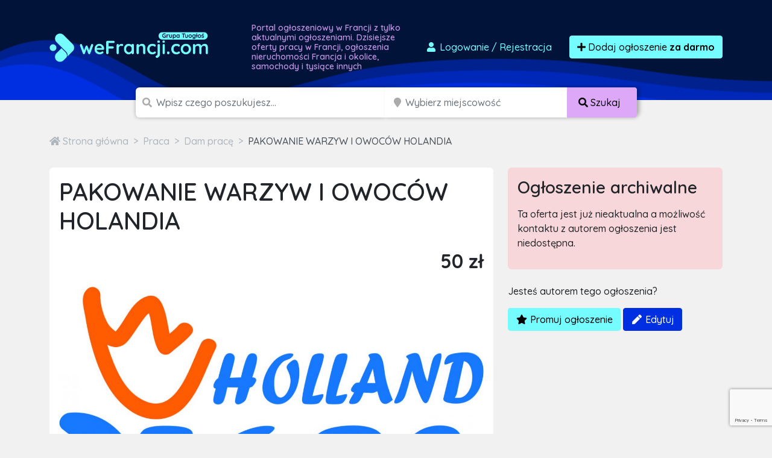

--- FILE ---
content_type: text/html; charset=utf-8
request_url: https://www.google.com/recaptcha/api2/anchor?ar=1&k=6LcGL2waAAAAAFvyq9eZuOpExVXA7oMTBKT3GRF5&co=aHR0cHM6Ly93ZWZyYW5jamkuY29tOjQ0Mw..&hl=en&v=PoyoqOPhxBO7pBk68S4YbpHZ&size=invisible&anchor-ms=20000&execute-ms=30000&cb=d4yfjdw38a1x
body_size: 48630
content:
<!DOCTYPE HTML><html dir="ltr" lang="en"><head><meta http-equiv="Content-Type" content="text/html; charset=UTF-8">
<meta http-equiv="X-UA-Compatible" content="IE=edge">
<title>reCAPTCHA</title>
<style type="text/css">
/* cyrillic-ext */
@font-face {
  font-family: 'Roboto';
  font-style: normal;
  font-weight: 400;
  font-stretch: 100%;
  src: url(//fonts.gstatic.com/s/roboto/v48/KFO7CnqEu92Fr1ME7kSn66aGLdTylUAMa3GUBHMdazTgWw.woff2) format('woff2');
  unicode-range: U+0460-052F, U+1C80-1C8A, U+20B4, U+2DE0-2DFF, U+A640-A69F, U+FE2E-FE2F;
}
/* cyrillic */
@font-face {
  font-family: 'Roboto';
  font-style: normal;
  font-weight: 400;
  font-stretch: 100%;
  src: url(//fonts.gstatic.com/s/roboto/v48/KFO7CnqEu92Fr1ME7kSn66aGLdTylUAMa3iUBHMdazTgWw.woff2) format('woff2');
  unicode-range: U+0301, U+0400-045F, U+0490-0491, U+04B0-04B1, U+2116;
}
/* greek-ext */
@font-face {
  font-family: 'Roboto';
  font-style: normal;
  font-weight: 400;
  font-stretch: 100%;
  src: url(//fonts.gstatic.com/s/roboto/v48/KFO7CnqEu92Fr1ME7kSn66aGLdTylUAMa3CUBHMdazTgWw.woff2) format('woff2');
  unicode-range: U+1F00-1FFF;
}
/* greek */
@font-face {
  font-family: 'Roboto';
  font-style: normal;
  font-weight: 400;
  font-stretch: 100%;
  src: url(//fonts.gstatic.com/s/roboto/v48/KFO7CnqEu92Fr1ME7kSn66aGLdTylUAMa3-UBHMdazTgWw.woff2) format('woff2');
  unicode-range: U+0370-0377, U+037A-037F, U+0384-038A, U+038C, U+038E-03A1, U+03A3-03FF;
}
/* math */
@font-face {
  font-family: 'Roboto';
  font-style: normal;
  font-weight: 400;
  font-stretch: 100%;
  src: url(//fonts.gstatic.com/s/roboto/v48/KFO7CnqEu92Fr1ME7kSn66aGLdTylUAMawCUBHMdazTgWw.woff2) format('woff2');
  unicode-range: U+0302-0303, U+0305, U+0307-0308, U+0310, U+0312, U+0315, U+031A, U+0326-0327, U+032C, U+032F-0330, U+0332-0333, U+0338, U+033A, U+0346, U+034D, U+0391-03A1, U+03A3-03A9, U+03B1-03C9, U+03D1, U+03D5-03D6, U+03F0-03F1, U+03F4-03F5, U+2016-2017, U+2034-2038, U+203C, U+2040, U+2043, U+2047, U+2050, U+2057, U+205F, U+2070-2071, U+2074-208E, U+2090-209C, U+20D0-20DC, U+20E1, U+20E5-20EF, U+2100-2112, U+2114-2115, U+2117-2121, U+2123-214F, U+2190, U+2192, U+2194-21AE, U+21B0-21E5, U+21F1-21F2, U+21F4-2211, U+2213-2214, U+2216-22FF, U+2308-230B, U+2310, U+2319, U+231C-2321, U+2336-237A, U+237C, U+2395, U+239B-23B7, U+23D0, U+23DC-23E1, U+2474-2475, U+25AF, U+25B3, U+25B7, U+25BD, U+25C1, U+25CA, U+25CC, U+25FB, U+266D-266F, U+27C0-27FF, U+2900-2AFF, U+2B0E-2B11, U+2B30-2B4C, U+2BFE, U+3030, U+FF5B, U+FF5D, U+1D400-1D7FF, U+1EE00-1EEFF;
}
/* symbols */
@font-face {
  font-family: 'Roboto';
  font-style: normal;
  font-weight: 400;
  font-stretch: 100%;
  src: url(//fonts.gstatic.com/s/roboto/v48/KFO7CnqEu92Fr1ME7kSn66aGLdTylUAMaxKUBHMdazTgWw.woff2) format('woff2');
  unicode-range: U+0001-000C, U+000E-001F, U+007F-009F, U+20DD-20E0, U+20E2-20E4, U+2150-218F, U+2190, U+2192, U+2194-2199, U+21AF, U+21E6-21F0, U+21F3, U+2218-2219, U+2299, U+22C4-22C6, U+2300-243F, U+2440-244A, U+2460-24FF, U+25A0-27BF, U+2800-28FF, U+2921-2922, U+2981, U+29BF, U+29EB, U+2B00-2BFF, U+4DC0-4DFF, U+FFF9-FFFB, U+10140-1018E, U+10190-1019C, U+101A0, U+101D0-101FD, U+102E0-102FB, U+10E60-10E7E, U+1D2C0-1D2D3, U+1D2E0-1D37F, U+1F000-1F0FF, U+1F100-1F1AD, U+1F1E6-1F1FF, U+1F30D-1F30F, U+1F315, U+1F31C, U+1F31E, U+1F320-1F32C, U+1F336, U+1F378, U+1F37D, U+1F382, U+1F393-1F39F, U+1F3A7-1F3A8, U+1F3AC-1F3AF, U+1F3C2, U+1F3C4-1F3C6, U+1F3CA-1F3CE, U+1F3D4-1F3E0, U+1F3ED, U+1F3F1-1F3F3, U+1F3F5-1F3F7, U+1F408, U+1F415, U+1F41F, U+1F426, U+1F43F, U+1F441-1F442, U+1F444, U+1F446-1F449, U+1F44C-1F44E, U+1F453, U+1F46A, U+1F47D, U+1F4A3, U+1F4B0, U+1F4B3, U+1F4B9, U+1F4BB, U+1F4BF, U+1F4C8-1F4CB, U+1F4D6, U+1F4DA, U+1F4DF, U+1F4E3-1F4E6, U+1F4EA-1F4ED, U+1F4F7, U+1F4F9-1F4FB, U+1F4FD-1F4FE, U+1F503, U+1F507-1F50B, U+1F50D, U+1F512-1F513, U+1F53E-1F54A, U+1F54F-1F5FA, U+1F610, U+1F650-1F67F, U+1F687, U+1F68D, U+1F691, U+1F694, U+1F698, U+1F6AD, U+1F6B2, U+1F6B9-1F6BA, U+1F6BC, U+1F6C6-1F6CF, U+1F6D3-1F6D7, U+1F6E0-1F6EA, U+1F6F0-1F6F3, U+1F6F7-1F6FC, U+1F700-1F7FF, U+1F800-1F80B, U+1F810-1F847, U+1F850-1F859, U+1F860-1F887, U+1F890-1F8AD, U+1F8B0-1F8BB, U+1F8C0-1F8C1, U+1F900-1F90B, U+1F93B, U+1F946, U+1F984, U+1F996, U+1F9E9, U+1FA00-1FA6F, U+1FA70-1FA7C, U+1FA80-1FA89, U+1FA8F-1FAC6, U+1FACE-1FADC, U+1FADF-1FAE9, U+1FAF0-1FAF8, U+1FB00-1FBFF;
}
/* vietnamese */
@font-face {
  font-family: 'Roboto';
  font-style: normal;
  font-weight: 400;
  font-stretch: 100%;
  src: url(//fonts.gstatic.com/s/roboto/v48/KFO7CnqEu92Fr1ME7kSn66aGLdTylUAMa3OUBHMdazTgWw.woff2) format('woff2');
  unicode-range: U+0102-0103, U+0110-0111, U+0128-0129, U+0168-0169, U+01A0-01A1, U+01AF-01B0, U+0300-0301, U+0303-0304, U+0308-0309, U+0323, U+0329, U+1EA0-1EF9, U+20AB;
}
/* latin-ext */
@font-face {
  font-family: 'Roboto';
  font-style: normal;
  font-weight: 400;
  font-stretch: 100%;
  src: url(//fonts.gstatic.com/s/roboto/v48/KFO7CnqEu92Fr1ME7kSn66aGLdTylUAMa3KUBHMdazTgWw.woff2) format('woff2');
  unicode-range: U+0100-02BA, U+02BD-02C5, U+02C7-02CC, U+02CE-02D7, U+02DD-02FF, U+0304, U+0308, U+0329, U+1D00-1DBF, U+1E00-1E9F, U+1EF2-1EFF, U+2020, U+20A0-20AB, U+20AD-20C0, U+2113, U+2C60-2C7F, U+A720-A7FF;
}
/* latin */
@font-face {
  font-family: 'Roboto';
  font-style: normal;
  font-weight: 400;
  font-stretch: 100%;
  src: url(//fonts.gstatic.com/s/roboto/v48/KFO7CnqEu92Fr1ME7kSn66aGLdTylUAMa3yUBHMdazQ.woff2) format('woff2');
  unicode-range: U+0000-00FF, U+0131, U+0152-0153, U+02BB-02BC, U+02C6, U+02DA, U+02DC, U+0304, U+0308, U+0329, U+2000-206F, U+20AC, U+2122, U+2191, U+2193, U+2212, U+2215, U+FEFF, U+FFFD;
}
/* cyrillic-ext */
@font-face {
  font-family: 'Roboto';
  font-style: normal;
  font-weight: 500;
  font-stretch: 100%;
  src: url(//fonts.gstatic.com/s/roboto/v48/KFO7CnqEu92Fr1ME7kSn66aGLdTylUAMa3GUBHMdazTgWw.woff2) format('woff2');
  unicode-range: U+0460-052F, U+1C80-1C8A, U+20B4, U+2DE0-2DFF, U+A640-A69F, U+FE2E-FE2F;
}
/* cyrillic */
@font-face {
  font-family: 'Roboto';
  font-style: normal;
  font-weight: 500;
  font-stretch: 100%;
  src: url(//fonts.gstatic.com/s/roboto/v48/KFO7CnqEu92Fr1ME7kSn66aGLdTylUAMa3iUBHMdazTgWw.woff2) format('woff2');
  unicode-range: U+0301, U+0400-045F, U+0490-0491, U+04B0-04B1, U+2116;
}
/* greek-ext */
@font-face {
  font-family: 'Roboto';
  font-style: normal;
  font-weight: 500;
  font-stretch: 100%;
  src: url(//fonts.gstatic.com/s/roboto/v48/KFO7CnqEu92Fr1ME7kSn66aGLdTylUAMa3CUBHMdazTgWw.woff2) format('woff2');
  unicode-range: U+1F00-1FFF;
}
/* greek */
@font-face {
  font-family: 'Roboto';
  font-style: normal;
  font-weight: 500;
  font-stretch: 100%;
  src: url(//fonts.gstatic.com/s/roboto/v48/KFO7CnqEu92Fr1ME7kSn66aGLdTylUAMa3-UBHMdazTgWw.woff2) format('woff2');
  unicode-range: U+0370-0377, U+037A-037F, U+0384-038A, U+038C, U+038E-03A1, U+03A3-03FF;
}
/* math */
@font-face {
  font-family: 'Roboto';
  font-style: normal;
  font-weight: 500;
  font-stretch: 100%;
  src: url(//fonts.gstatic.com/s/roboto/v48/KFO7CnqEu92Fr1ME7kSn66aGLdTylUAMawCUBHMdazTgWw.woff2) format('woff2');
  unicode-range: U+0302-0303, U+0305, U+0307-0308, U+0310, U+0312, U+0315, U+031A, U+0326-0327, U+032C, U+032F-0330, U+0332-0333, U+0338, U+033A, U+0346, U+034D, U+0391-03A1, U+03A3-03A9, U+03B1-03C9, U+03D1, U+03D5-03D6, U+03F0-03F1, U+03F4-03F5, U+2016-2017, U+2034-2038, U+203C, U+2040, U+2043, U+2047, U+2050, U+2057, U+205F, U+2070-2071, U+2074-208E, U+2090-209C, U+20D0-20DC, U+20E1, U+20E5-20EF, U+2100-2112, U+2114-2115, U+2117-2121, U+2123-214F, U+2190, U+2192, U+2194-21AE, U+21B0-21E5, U+21F1-21F2, U+21F4-2211, U+2213-2214, U+2216-22FF, U+2308-230B, U+2310, U+2319, U+231C-2321, U+2336-237A, U+237C, U+2395, U+239B-23B7, U+23D0, U+23DC-23E1, U+2474-2475, U+25AF, U+25B3, U+25B7, U+25BD, U+25C1, U+25CA, U+25CC, U+25FB, U+266D-266F, U+27C0-27FF, U+2900-2AFF, U+2B0E-2B11, U+2B30-2B4C, U+2BFE, U+3030, U+FF5B, U+FF5D, U+1D400-1D7FF, U+1EE00-1EEFF;
}
/* symbols */
@font-face {
  font-family: 'Roboto';
  font-style: normal;
  font-weight: 500;
  font-stretch: 100%;
  src: url(//fonts.gstatic.com/s/roboto/v48/KFO7CnqEu92Fr1ME7kSn66aGLdTylUAMaxKUBHMdazTgWw.woff2) format('woff2');
  unicode-range: U+0001-000C, U+000E-001F, U+007F-009F, U+20DD-20E0, U+20E2-20E4, U+2150-218F, U+2190, U+2192, U+2194-2199, U+21AF, U+21E6-21F0, U+21F3, U+2218-2219, U+2299, U+22C4-22C6, U+2300-243F, U+2440-244A, U+2460-24FF, U+25A0-27BF, U+2800-28FF, U+2921-2922, U+2981, U+29BF, U+29EB, U+2B00-2BFF, U+4DC0-4DFF, U+FFF9-FFFB, U+10140-1018E, U+10190-1019C, U+101A0, U+101D0-101FD, U+102E0-102FB, U+10E60-10E7E, U+1D2C0-1D2D3, U+1D2E0-1D37F, U+1F000-1F0FF, U+1F100-1F1AD, U+1F1E6-1F1FF, U+1F30D-1F30F, U+1F315, U+1F31C, U+1F31E, U+1F320-1F32C, U+1F336, U+1F378, U+1F37D, U+1F382, U+1F393-1F39F, U+1F3A7-1F3A8, U+1F3AC-1F3AF, U+1F3C2, U+1F3C4-1F3C6, U+1F3CA-1F3CE, U+1F3D4-1F3E0, U+1F3ED, U+1F3F1-1F3F3, U+1F3F5-1F3F7, U+1F408, U+1F415, U+1F41F, U+1F426, U+1F43F, U+1F441-1F442, U+1F444, U+1F446-1F449, U+1F44C-1F44E, U+1F453, U+1F46A, U+1F47D, U+1F4A3, U+1F4B0, U+1F4B3, U+1F4B9, U+1F4BB, U+1F4BF, U+1F4C8-1F4CB, U+1F4D6, U+1F4DA, U+1F4DF, U+1F4E3-1F4E6, U+1F4EA-1F4ED, U+1F4F7, U+1F4F9-1F4FB, U+1F4FD-1F4FE, U+1F503, U+1F507-1F50B, U+1F50D, U+1F512-1F513, U+1F53E-1F54A, U+1F54F-1F5FA, U+1F610, U+1F650-1F67F, U+1F687, U+1F68D, U+1F691, U+1F694, U+1F698, U+1F6AD, U+1F6B2, U+1F6B9-1F6BA, U+1F6BC, U+1F6C6-1F6CF, U+1F6D3-1F6D7, U+1F6E0-1F6EA, U+1F6F0-1F6F3, U+1F6F7-1F6FC, U+1F700-1F7FF, U+1F800-1F80B, U+1F810-1F847, U+1F850-1F859, U+1F860-1F887, U+1F890-1F8AD, U+1F8B0-1F8BB, U+1F8C0-1F8C1, U+1F900-1F90B, U+1F93B, U+1F946, U+1F984, U+1F996, U+1F9E9, U+1FA00-1FA6F, U+1FA70-1FA7C, U+1FA80-1FA89, U+1FA8F-1FAC6, U+1FACE-1FADC, U+1FADF-1FAE9, U+1FAF0-1FAF8, U+1FB00-1FBFF;
}
/* vietnamese */
@font-face {
  font-family: 'Roboto';
  font-style: normal;
  font-weight: 500;
  font-stretch: 100%;
  src: url(//fonts.gstatic.com/s/roboto/v48/KFO7CnqEu92Fr1ME7kSn66aGLdTylUAMa3OUBHMdazTgWw.woff2) format('woff2');
  unicode-range: U+0102-0103, U+0110-0111, U+0128-0129, U+0168-0169, U+01A0-01A1, U+01AF-01B0, U+0300-0301, U+0303-0304, U+0308-0309, U+0323, U+0329, U+1EA0-1EF9, U+20AB;
}
/* latin-ext */
@font-face {
  font-family: 'Roboto';
  font-style: normal;
  font-weight: 500;
  font-stretch: 100%;
  src: url(//fonts.gstatic.com/s/roboto/v48/KFO7CnqEu92Fr1ME7kSn66aGLdTylUAMa3KUBHMdazTgWw.woff2) format('woff2');
  unicode-range: U+0100-02BA, U+02BD-02C5, U+02C7-02CC, U+02CE-02D7, U+02DD-02FF, U+0304, U+0308, U+0329, U+1D00-1DBF, U+1E00-1E9F, U+1EF2-1EFF, U+2020, U+20A0-20AB, U+20AD-20C0, U+2113, U+2C60-2C7F, U+A720-A7FF;
}
/* latin */
@font-face {
  font-family: 'Roboto';
  font-style: normal;
  font-weight: 500;
  font-stretch: 100%;
  src: url(//fonts.gstatic.com/s/roboto/v48/KFO7CnqEu92Fr1ME7kSn66aGLdTylUAMa3yUBHMdazQ.woff2) format('woff2');
  unicode-range: U+0000-00FF, U+0131, U+0152-0153, U+02BB-02BC, U+02C6, U+02DA, U+02DC, U+0304, U+0308, U+0329, U+2000-206F, U+20AC, U+2122, U+2191, U+2193, U+2212, U+2215, U+FEFF, U+FFFD;
}
/* cyrillic-ext */
@font-face {
  font-family: 'Roboto';
  font-style: normal;
  font-weight: 900;
  font-stretch: 100%;
  src: url(//fonts.gstatic.com/s/roboto/v48/KFO7CnqEu92Fr1ME7kSn66aGLdTylUAMa3GUBHMdazTgWw.woff2) format('woff2');
  unicode-range: U+0460-052F, U+1C80-1C8A, U+20B4, U+2DE0-2DFF, U+A640-A69F, U+FE2E-FE2F;
}
/* cyrillic */
@font-face {
  font-family: 'Roboto';
  font-style: normal;
  font-weight: 900;
  font-stretch: 100%;
  src: url(//fonts.gstatic.com/s/roboto/v48/KFO7CnqEu92Fr1ME7kSn66aGLdTylUAMa3iUBHMdazTgWw.woff2) format('woff2');
  unicode-range: U+0301, U+0400-045F, U+0490-0491, U+04B0-04B1, U+2116;
}
/* greek-ext */
@font-face {
  font-family: 'Roboto';
  font-style: normal;
  font-weight: 900;
  font-stretch: 100%;
  src: url(//fonts.gstatic.com/s/roboto/v48/KFO7CnqEu92Fr1ME7kSn66aGLdTylUAMa3CUBHMdazTgWw.woff2) format('woff2');
  unicode-range: U+1F00-1FFF;
}
/* greek */
@font-face {
  font-family: 'Roboto';
  font-style: normal;
  font-weight: 900;
  font-stretch: 100%;
  src: url(//fonts.gstatic.com/s/roboto/v48/KFO7CnqEu92Fr1ME7kSn66aGLdTylUAMa3-UBHMdazTgWw.woff2) format('woff2');
  unicode-range: U+0370-0377, U+037A-037F, U+0384-038A, U+038C, U+038E-03A1, U+03A3-03FF;
}
/* math */
@font-face {
  font-family: 'Roboto';
  font-style: normal;
  font-weight: 900;
  font-stretch: 100%;
  src: url(//fonts.gstatic.com/s/roboto/v48/KFO7CnqEu92Fr1ME7kSn66aGLdTylUAMawCUBHMdazTgWw.woff2) format('woff2');
  unicode-range: U+0302-0303, U+0305, U+0307-0308, U+0310, U+0312, U+0315, U+031A, U+0326-0327, U+032C, U+032F-0330, U+0332-0333, U+0338, U+033A, U+0346, U+034D, U+0391-03A1, U+03A3-03A9, U+03B1-03C9, U+03D1, U+03D5-03D6, U+03F0-03F1, U+03F4-03F5, U+2016-2017, U+2034-2038, U+203C, U+2040, U+2043, U+2047, U+2050, U+2057, U+205F, U+2070-2071, U+2074-208E, U+2090-209C, U+20D0-20DC, U+20E1, U+20E5-20EF, U+2100-2112, U+2114-2115, U+2117-2121, U+2123-214F, U+2190, U+2192, U+2194-21AE, U+21B0-21E5, U+21F1-21F2, U+21F4-2211, U+2213-2214, U+2216-22FF, U+2308-230B, U+2310, U+2319, U+231C-2321, U+2336-237A, U+237C, U+2395, U+239B-23B7, U+23D0, U+23DC-23E1, U+2474-2475, U+25AF, U+25B3, U+25B7, U+25BD, U+25C1, U+25CA, U+25CC, U+25FB, U+266D-266F, U+27C0-27FF, U+2900-2AFF, U+2B0E-2B11, U+2B30-2B4C, U+2BFE, U+3030, U+FF5B, U+FF5D, U+1D400-1D7FF, U+1EE00-1EEFF;
}
/* symbols */
@font-face {
  font-family: 'Roboto';
  font-style: normal;
  font-weight: 900;
  font-stretch: 100%;
  src: url(//fonts.gstatic.com/s/roboto/v48/KFO7CnqEu92Fr1ME7kSn66aGLdTylUAMaxKUBHMdazTgWw.woff2) format('woff2');
  unicode-range: U+0001-000C, U+000E-001F, U+007F-009F, U+20DD-20E0, U+20E2-20E4, U+2150-218F, U+2190, U+2192, U+2194-2199, U+21AF, U+21E6-21F0, U+21F3, U+2218-2219, U+2299, U+22C4-22C6, U+2300-243F, U+2440-244A, U+2460-24FF, U+25A0-27BF, U+2800-28FF, U+2921-2922, U+2981, U+29BF, U+29EB, U+2B00-2BFF, U+4DC0-4DFF, U+FFF9-FFFB, U+10140-1018E, U+10190-1019C, U+101A0, U+101D0-101FD, U+102E0-102FB, U+10E60-10E7E, U+1D2C0-1D2D3, U+1D2E0-1D37F, U+1F000-1F0FF, U+1F100-1F1AD, U+1F1E6-1F1FF, U+1F30D-1F30F, U+1F315, U+1F31C, U+1F31E, U+1F320-1F32C, U+1F336, U+1F378, U+1F37D, U+1F382, U+1F393-1F39F, U+1F3A7-1F3A8, U+1F3AC-1F3AF, U+1F3C2, U+1F3C4-1F3C6, U+1F3CA-1F3CE, U+1F3D4-1F3E0, U+1F3ED, U+1F3F1-1F3F3, U+1F3F5-1F3F7, U+1F408, U+1F415, U+1F41F, U+1F426, U+1F43F, U+1F441-1F442, U+1F444, U+1F446-1F449, U+1F44C-1F44E, U+1F453, U+1F46A, U+1F47D, U+1F4A3, U+1F4B0, U+1F4B3, U+1F4B9, U+1F4BB, U+1F4BF, U+1F4C8-1F4CB, U+1F4D6, U+1F4DA, U+1F4DF, U+1F4E3-1F4E6, U+1F4EA-1F4ED, U+1F4F7, U+1F4F9-1F4FB, U+1F4FD-1F4FE, U+1F503, U+1F507-1F50B, U+1F50D, U+1F512-1F513, U+1F53E-1F54A, U+1F54F-1F5FA, U+1F610, U+1F650-1F67F, U+1F687, U+1F68D, U+1F691, U+1F694, U+1F698, U+1F6AD, U+1F6B2, U+1F6B9-1F6BA, U+1F6BC, U+1F6C6-1F6CF, U+1F6D3-1F6D7, U+1F6E0-1F6EA, U+1F6F0-1F6F3, U+1F6F7-1F6FC, U+1F700-1F7FF, U+1F800-1F80B, U+1F810-1F847, U+1F850-1F859, U+1F860-1F887, U+1F890-1F8AD, U+1F8B0-1F8BB, U+1F8C0-1F8C1, U+1F900-1F90B, U+1F93B, U+1F946, U+1F984, U+1F996, U+1F9E9, U+1FA00-1FA6F, U+1FA70-1FA7C, U+1FA80-1FA89, U+1FA8F-1FAC6, U+1FACE-1FADC, U+1FADF-1FAE9, U+1FAF0-1FAF8, U+1FB00-1FBFF;
}
/* vietnamese */
@font-face {
  font-family: 'Roboto';
  font-style: normal;
  font-weight: 900;
  font-stretch: 100%;
  src: url(//fonts.gstatic.com/s/roboto/v48/KFO7CnqEu92Fr1ME7kSn66aGLdTylUAMa3OUBHMdazTgWw.woff2) format('woff2');
  unicode-range: U+0102-0103, U+0110-0111, U+0128-0129, U+0168-0169, U+01A0-01A1, U+01AF-01B0, U+0300-0301, U+0303-0304, U+0308-0309, U+0323, U+0329, U+1EA0-1EF9, U+20AB;
}
/* latin-ext */
@font-face {
  font-family: 'Roboto';
  font-style: normal;
  font-weight: 900;
  font-stretch: 100%;
  src: url(//fonts.gstatic.com/s/roboto/v48/KFO7CnqEu92Fr1ME7kSn66aGLdTylUAMa3KUBHMdazTgWw.woff2) format('woff2');
  unicode-range: U+0100-02BA, U+02BD-02C5, U+02C7-02CC, U+02CE-02D7, U+02DD-02FF, U+0304, U+0308, U+0329, U+1D00-1DBF, U+1E00-1E9F, U+1EF2-1EFF, U+2020, U+20A0-20AB, U+20AD-20C0, U+2113, U+2C60-2C7F, U+A720-A7FF;
}
/* latin */
@font-face {
  font-family: 'Roboto';
  font-style: normal;
  font-weight: 900;
  font-stretch: 100%;
  src: url(//fonts.gstatic.com/s/roboto/v48/KFO7CnqEu92Fr1ME7kSn66aGLdTylUAMa3yUBHMdazQ.woff2) format('woff2');
  unicode-range: U+0000-00FF, U+0131, U+0152-0153, U+02BB-02BC, U+02C6, U+02DA, U+02DC, U+0304, U+0308, U+0329, U+2000-206F, U+20AC, U+2122, U+2191, U+2193, U+2212, U+2215, U+FEFF, U+FFFD;
}

</style>
<link rel="stylesheet" type="text/css" href="https://www.gstatic.com/recaptcha/releases/PoyoqOPhxBO7pBk68S4YbpHZ/styles__ltr.css">
<script nonce="kDEbVC4SyUgou3wWvZe4aA" type="text/javascript">window['__recaptcha_api'] = 'https://www.google.com/recaptcha/api2/';</script>
<script type="text/javascript" src="https://www.gstatic.com/recaptcha/releases/PoyoqOPhxBO7pBk68S4YbpHZ/recaptcha__en.js" nonce="kDEbVC4SyUgou3wWvZe4aA">
      
    </script></head>
<body><div id="rc-anchor-alert" class="rc-anchor-alert"></div>
<input type="hidden" id="recaptcha-token" value="[base64]">
<script type="text/javascript" nonce="kDEbVC4SyUgou3wWvZe4aA">
      recaptcha.anchor.Main.init("[\x22ainput\x22,[\x22bgdata\x22,\x22\x22,\[base64]/[base64]/[base64]/[base64]/[base64]/[base64]/KGcoTywyNTMsTy5PKSxVRyhPLEMpKTpnKE8sMjUzLEMpLE8pKSxsKSksTykpfSxieT1mdW5jdGlvbihDLE8sdSxsKXtmb3IobD0odT1SKEMpLDApO08+MDtPLS0pbD1sPDw4fFooQyk7ZyhDLHUsbCl9LFVHPWZ1bmN0aW9uKEMsTyl7Qy5pLmxlbmd0aD4xMDQ/[base64]/[base64]/[base64]/[base64]/[base64]/[base64]/[base64]\\u003d\x22,\[base64]\x22,\x22w6vCvcOvwqwewr8hW0jCnsO+JCowwofDo8KzXDQlYMKUEHzCh0oWwrsOGMOBw7gvwpV3NV9FExYYw7oXI8Kew7bDty8sRCbCkMKvTlrCtsOIw5dQNSlFAl7DvFbCtsKZw7vDicKUAsOTw7gWw6jCpcKvPcOdeMOsHU1fw49OIsO4wqBxw4vCr3/CpMKLGcKFwrvCk13DqnzCrsKOWGRFwrA2bSrCjFDDhxDCmcKcECRVwo3DvEPCiMOjw6fDlcKxPTsBSMOHworCjxvDhcKVIUFYw6AMwr7Di0PDviFbFMOpw4TCuMO/MHjDtcKCTAbDgcOTQxrCjMOZSXXCtXs6FcKzWsOLwpTCjMKcwpTCkEfDh8KJwrBrRcO1wrNOwqfCmnbCizHDjcKvCxbCsCDCoMOtIEHDhMOgw7nClEVaLsOKVBHDhsKwV8ONdMK/w6sAwpFDwo3Cj8KxwrvCmcKKwoouwoTCicO5wrnDk3fDtGVoHCpAUypWw4BaOcOrwp58wrjDh3IPE3jCvUAUw7Uiwr15w6TDqjbCmX8hw7zCr2s3wqrDgyrDoHtZwqd/w6Qcw6A2XGzCt8KmesO4wpbCuMOvwpxbwqZmdhwyUyhgUEHCsxE6VcORw7jCtic/FTzDjDIuYsKrw7LDjMKEa8OUw65fw7Y8wpXCrTZ9w4RYHQxmdh1IP8OTIMOMwqBxwrfDtcK/wqxBEcKuwplBF8O+wrU7Py4nwqZ+w7HCnMORMsOOwo/Dt8Onw67CrcOHZ08XLT7CgR1ALMOdwqHDsivDhxfDggTCu8Olwo80LxjDoG3DuMKhZsOaw5M8w7kSw7TCn8O/wppjVQHCkx9JWj0MwoHDocKnBsOxwoTCsy5vwrsXExrDhsOmUMOXG8K2asK3w6/[base64]/WsKpXC7DvEE9w5wwworCpMOIV1tTw6nDusKsMV/DpcKXw6bCnkTDlcKFwq4yKcKaw61HYyzDh8KHwofDmhzCvzLDncOAOmXCjcOgZ2bDrMKyw4slwpHCpCtGwrDCil7DoD/DpMOQw6LDh1Aiw7vDq8KtwqnDgnzCtMK7w73DjMOYXcKMMy4/BMOLZXJFPlYbw55xw6HDtgPCk1zDosOLGz3DnQrCnsOiCMK9wpzCgMOIwrYnw4HDnXvClUowTkoxw5zDqjXDosObw7vCiMKVeMOUw7E4KwZ0wrAAMEN2Kj57McO+BSPDtcOJbFQywoA/[base64]/wq7CiMOAw6lOCVgxNcOzcsKaw63CicKTIy3DhsKrw644ZsKZwpFXw7Vnw6XCk8OhGcKAOU9BXsKTRCnCu8K3KkRVwoguw7pudMOAHsK/UyJ8w48Aw47CuMK2XQDDhMKawrvDvyoOOcOlc0YjBcOVFAnCn8O/dsKIWcK+MHLCrC3Cq8KYTwEiVSRbwqkaTA5uw6rCtA3CoyPDpwHCmwlETsOfO1whw4ZUwq3DhMKvw4TDrMOhUBpzw5LDvWx0w7oJWhlkTXzCrRzCi3LCk8OMwql8w7bDvcOfwq1EFUo/[base64]/Dk8OQw6fCpMOsEEzCoWpJXcKsw4ozYcOGw6jDuwwMw7vCuMKuMyNRwolHTsO8bMK5wrBsHHTCqkhiY8OcEirCrsKLPsKva3fDvF3Dm8OAdykJw4xgwpvCoAHCvTzCjBnCsMOTwqPCiMKQEsOMw5t4JcOLw4otwrFgZcO/[base64]/[base64]/CsQ9RU8Kbw7vCsMKhw4PDtyTCscK3K2Qow4UjHsKWw68AKnvDjFXClU1ewpnCuyPCoHfCjcKkH8OPwq9Fw7TDkGrCv2PDo8KDJDPCucKzdsKww7rDrlRGDXfCj8O3bWfCoHdRw5/DlsKeaEnDv8OqwqkYwqknPcKNKsK2JnbChnbCqBoIw5VYX3zCpcKLw7vDg8O2w5jCrsOAw4YnwoJjwp3CtMKTwrfCh8OXwrUtw5XClzfCkm8rw4/[base64]/[base64]/DoEFow5oZQcKkf8KkwqHDrsK6Sxllw6jChlYpaRpeUsKew6JvRcOZwqHCqX7DnTNYbcOAPjPDoMOrw5DDisOswr3DgWdjYSEwf3hyFMKfwqtSHXLCj8K8C8KrPGfChRLDoiLChcOYwq3DuTHDjMKxwoXCgsOYF8OXBcOiD0/CiTFgSMKgw4nClcKJwrHDocOcw5pgwqJ1w5bDlMK/XMKfwrDCnU3CgcKFd0/DvsKkwrIbCDbCo8K+NcOIAcKYwqLCvsKuZzHCvXfDpcKxw5sbw4lLw4VGI2ALBURBw4XDjEPDhw01Ey9Gw5VwWiwGQsOGMV8Kw64UPAg+woQXc8KRSMKMXwHDqGrCicKVw7vDkRrCmsK2Gkl1HT/DjMOkwq/[base64]/Co2/CucOtIsOsw67CkXY5wozCj8Ozw6TDgMKYwr3ChXkTE8OlPnwxw7PCqsKbwovDqcKZwqbCp8KawoA+w4VAFcKxw7rCoT82WG95wpE/bcOEw4DCgsKaw7JMwr3CqsOFcMONwojCtcOFR2PDj8KnwoMlw51yw6cHcjQbw7R2JVN1FcOgcS7DtR4NWk5Uw5TCnMOaKMK7B8OPwqc6wpV+w6jCv8OnwpbDqMKKdAjDtnfDondhdwrCoMOawrU9Fh5Zw4vDgHtRwqrCgcKNNsOdwrQ7wot2wrB+wqNLw5/[base64]/RBBzw5gjwq9JD8KEw4B/PWHCqcKZwpTCicKMNsKGTMKUw7/DiMOnwpPDlhnCq8O9w6jDicKuPWAZwqrCiMOOw7zDrwg4wqrDm8K5w4/DkygSw6JEfsKYXyXCqsK6w6E5Y8OLFUfDml1RCG91bsKlw4piElDDujfDjXtdOl85QG/DusKzwoTCnV7DlT8kWFwiw6YpSy8Vwq3CtcK3wot+w49uw7LDkcKawqsfw4QfwqjClxvCr2HCucKHwqnDvDzCsH/DksO5wrcqwqdlwpJYEMOgw4/[base64]/CqcOXdirCpiPDlxPDq8OMwrtBwpnDqwojw79QwqkNIMKDwo/CsiDDuMKSJsKFOSFVNMOARgDCosKKOwNFEcKMFsKnw4VswoHCsTc/BcOVwqNpYCvDg8O8w7zDoMKcwpJGw4LCp383Q8KPw7NgIzTDq8KiYsKOwqLDvsONf8OQY8KzwpRNa0Y0wojDoiwjZsOHw7nCnA8GUsKbwpJ1w5MrXSscwrkvN305w75YwrhlDT5Tw4/Cv8O5wo87w7twDgbCpcKABCnCh8KCaMONw4PDlRRSAMKTwr1dw5xJwpVgw4wgKm3CjmvDi8KDecO1w7hUZcKsw7DCj8OBwqsSwqAVSD0uwpzDnsOaAzxPYBHCncOAw441w5YUcWsCw77CqMOjwonDjWDDqMOqwo0LKcOZSlYlMj9Yw5fDsX/[base64]/DhXQbwoVmwrHDmMKjwp1cwo/DjcKVESteHsKxM8OrJcKXwpfCuXLCpWzCvT4VwpHCim3Dg2s9Z8KPwrrCn8KEw67CvsOVw6XCg8O/RsK5wpfDoFTDthTDsMONTMKpL8KdJgtLwqLDi3DCssOHF8O4T8KyPCt2RcOQSsO1VwfDjx9EQMKuw4XDkMOyw6PDpTMDw78LwrAhw51/wr7ChT7DligPw4zDnyTCgcOwZTILw6tnw4snwoEnG8KNwpI5EMK0wqjCosKKZcK8eS5Ww4bCrMK3GkRsDHnCicKlw7LCv3vDuybCicODOCrCgcKQw4bCsCpHf8OuwpV+S00tI8K4wr3Dj0/[base64]/YB1Tw5JnDkPCnsKvPcKiwp/Cv8O4wrnDriYDw47DucKJw7QJw7jCjRPCqcOgwqjCrMKzwqdBGxbCskAsb8O8cMOucMKAHMOxRcKxw7RTFQXCqcKHWsOjdyxHA8Ktw6Y9wqfCj8K7wrsWw7vDmMOJw5fDnGlcTBRKZ3ZlCijDlcO9w4PCrMOuSBJGKDPCn8KFYExxw6d/aElqw5QlWxtWDsKnwrzCjhcSLMOgd8OYc8Kdw7xww4XDmDhjw67Dg8O+ecKoG8K4BMOlwrpdfGPChWPChcOkasO/F1jDgxQnNCUlwqQ1w4zDtMKAw71becOOwrNbw7/CvRdXwqvDkDDDtcO5FxhJwo17DFpvw6/[base64]/Cg1AAwqllQcKaEsKDBUHDqMKZwqcfw6xAcUrCoWXClcKhUTV5A0YFDErDnsKjwqw7w7LCjMK0wp0iIwUqPW0GZMOnI8KYw597UcKlw6UawoYVw6HDiSjDkTjCtcKia00hw43Crw5bw5bDhMOEw7JKw65eD8K9wpInTMK+w4cBwpDDpsOnXsOUw6XChMOGWMK/PsK+ScODKjPCuSjChWd8wqDDqG4FUVnDvsO4IMOBwpY4wpZFK8OpwqHCqsOlRR/CvXRLw4nDs2rDlFslw7dDw5rCv3kYQTw0w57Dn05vwp3DncKUw4BIwpM5w5bCu8KUSTAjIibDmFVafMKEP8K4SQnCi8OjaQlLw7/Dj8KMw67Dh17Ds8K/Y2YkwpFpwpXCnErDkcOMwoDCq8KtwofCvcKFwqFvNsOJKCE8wp81QCd2w644w63CrsOmw4swAsKyIcKAJ8OHFxTCk2/DgEAlwpPCp8KwUDMiAWLDgwNjEknCtcObWFfDsjfDuS3CuHQjw6FhcWzCnsOpRMKIw7XCmsKqwp/Co2Q6IMKgRmLDqcKzwqTDjCnCqlnCm8KgO8OHT8Kzw7lbwqbCrhBjGCsnw4J9wrRIBmdyW3N6w4A2w61cw6vDt3MkJVzCrMKHw6sMw5Yyw4TCssKOwr/[base64]/[base64]/wpELw7MTRcK3dsK+wpQDwqvCuW/DmcKow5MpE8KTw6BsPU3Cv1IdMMOdZsKHEcOCc8OsWm/Do3vDmQ/CmXPCswbDn8Orw69Gwr9RwqvCpsKJw6HCr0dlw5JMCcKWwoHDpMKawojCnk5hacKfesK/[base64]/[base64]/wqFAbcOmw4PCqMO/aCzCscO4wqHCh8K6KlXCocOWw7zClErCkXzDicOsGgEfH8OKw5JgwoXCsXjDvcOlUMOxUR7CpS3Cn8KuYMKfbmpSw70/XsOYwokGBcOjWz8vwoPDjcOcwrtBw7clannDk3YhwqTCn8Ktwq7DvMKhwo5sGzHClsKBL1Yhw4nDicKUIRwQM8OkwqLCnFDDo8OkX3YowpzCp8KrFcOFUkLCrMOkw7zDuMKdw4zDpiRfw4l+Uj5Cw4UPcEMrEV/[base64]/CpMKHGsOda09Aw5PCowgAUsKowo7DlcKhw4vCqcODecKjw4DDoMKQIsOJwpTCssKWwpPDrVQXJUUFw6DCvVnCtEMqwrgFL2tSwqUBNcOWwpgfw5LDqsKiA8O7ECdiOHbCvcO6chl1T8KLwoASGcOTw4/DvXUkS8KIEsO/w53DujPDjMOqw6hhK8KVw6TDolFDwrLDpsK1wrFvBHgLfMOlKgXCmVUgw6Qtw6/CpCbDmSjDisKdw6EewpjDg2zCiMKzw5/CtS7Dn8KMbsO6w5ANBVLCtsKNYyUwwptFw4TChMOuw4/Dg8OtdcKSwqdGRh7DrMOiccKGRMO1asOXwqzCmA3CpMOBw7LCvXtPGmgkw5JgSCXCjMKGS101FWNkw41Yw6zCs8OlIj/CscOOCGjDhsO6w5DCvXfCgcKaT8K5W8KYwqcSwooGw7fDmgfCuWnChcKiw7tpfEtoecKlwp/[base64]/DtMKXw7UFCMKNw4LDvsONEMK2w5/DsiDDm08dWMKqwpkZw5llbcKnwrArQsKfw6PDhWh4ABDDiBkTVVUpw6HCh1HDnMKow6bDkXdMG8KvbhrCgnjChQnDqFzDm0rDkcO5w73DtjRVwrQKPsOuwr/[base64]/Dp8OnF8KRCSXDsMKab0sSw7rDo3jCicKnEcKdwqRDwr7CuMOIw7x/wo7Ci28PI8OGw4BOU3UgdE80WkMpW8Ocw5lBXi/DmGzClSMFH1vCusO9w7pJTX13wowJXWJ6KFd+w4Bnw4omwo8Dwp3CnS3Di0PCkzbCvDPDnmdONmI4V3jChBRcTMOMwpzDu1LCjsKmc8KpJsOew5zDiMKMZsOPw6giwrTCrS/[base64]/CgMOEwrTDmDbDtsKzwqbDpyvDj8KHRzvCkcK5wofDgkDDmizDlQgyw6lkG8OPcMOtwovChRrCjcOLw5JbW8KkwpDCnMK+aj8awqrDlH3CtsKLwrtZwrpAH8OBLcKhM8O0YT0rwqtCCMKUwoHCpHXCkDZxwp/[base64]/w5/CoyFKK3XCsnMKw4rDo8OafcOYVMOKBsKww4DDqX3Ch8O1wpHCisKePUVfw4nDmcOswqjCoxQ2Y8O1w67CuUhAwqHDqcKjw4LDp8OvwrHDhsOCEsODwqrCjX/Ctz/DnRRTw7ZZworDoWJ/[base64]/[base64]/CoGnCtAlHdDLCpFnDpcO8w5LCkVfDhsKxwp/CpQHCg8OFf8O6wozCosK2agR4wrfDuMOLbkHDgn5Gw7zDugwAw78mA0zDmS5Pw4wJPSfDuSHDpm/CplBjJlkNGcOgw4tPMcKOHwLDuMOKw5fDjcOTQMOURcKLwqHDpzTDksOTcFsCw73DkQHDmcKPMsOPGsOUw4nDh8KGG8KPw5bCnMOgTMOKw6fCsMKzwpnCvMO1ATNew4/CmlrDusK0w5tFa8Kuw4ZRfsO+IsO8Hy/CrcOzHsOoa8Kswrs4eMKiwrXDtWt+wrY3Aio+DMOVdDfCpgIPJ8KecsOqw5bDixHCsHjDvmkuw5XCm3cSwpjDrRBKaETDicKUw6N5w4ZNKGTCvygDw4jCklIiS2nDo8OawqHDnmoWT8K8w7chw57ClcKdwofDlMOCH8Kbw6UALMOuasKLasOkZVYJwq/[base64]/woFxE3orwqIWdE7CnznCscOlbAUfwrPDoBYoWV4CKV0yQwnDjj5iwoM6w5lYI8K6w6ttf8OJd8KLwrJJw6gsY1Zuw6TDmGJgw4xPOsOCw5UMwpTDnU/CuzA8YcOWw7Z6wrlpcMKTwqPDmQ7DtAzDkcKqw6zDsldEQDYewprDmEQtwqrCt0rCn0nCuxArwpxBIcKEw4EgwoAFw4U7BsKUw6zCmsKSwpp9VU7CgMOPLzBfMMKGVsOHOQ/[base64]/DuUkfwqdkYnbDkh5/w6oRYSLDqkTCtsKMCDrCr1XCrHbCl8KeEUIFTVpgwpYXwpULwpQgSRF9wrrCjsKZw4zChSYNwpZjwrbDmsOqwrcyw53DrcKMd38bw4V1bhIBwrLCsH45a8OkwoXDvQ9lYF/Ct11uw5nDlF1kw7HClMOLezZhUhHDjmHCkBIISm94w5lywr4qHsOJw6zCr8K1YH9cwpwSfkvCjsOiwp8xwqN0wq7ClHLCsMKWNBrCpRdwUMO+Q1/[base64]/w7cJwpbCpMOSEUPCrW/DuRPCq2PCn8KFwpTCk8OvR8OXY8OfZlQ9w6tsw5rCkFLDksOaAcOxw6RQwpLDjQFvawzDijDCkCZiwrXDmms6Hj/[base64]/DhFdULhPCvXJuK8KgFzdRwoTCr8KXNTfDlcK2FcKuw6vClMOiGcOTwqckwovDn8KxA8OOw5fCjsK8fMK8LXzDjTHCoTgVecKfw4fDgcOUw61ww5w+CcK8w7h4NhbDmBtME8OxB8KDdRIQw6hLZMO1esKXwpvCkMKSwr96NSXCrsOiw7/[base64]/CicKsZcOJwqwZJsKiO8O/wrfCvm0+QHo5WcK1w6Mrw6R7w6tXw5LDqQbCtcO0w7YAw7vCtn04w4cyccOOHWfCrMKow5HDnVPDm8KgwqXCogJdwo59wpgAwpJNw4I/NMOAIk/DkWzChMOwfVrCp8Kjw7rCk8OyMVJUw5rDiEBvHSnDi0bDmls9w5Y2wqLDv8OIKw9dwrYNaMKxIDXCsytZa8K5w7LDiyHCj8OnwpENaVTCjXItRn7Ck2djw6XCnXEpw4/CtcO6GXPCkMOuw6LCqzx4FD5jw4ZLPn7CkXcRw5DDlsKhwpHDtxXCsMOncmDCiFbCgFl1DCc/w7MOeMOiLsKHw6jDlRDCgW7Dk1l0LVMwwoAKWcKCwqZvw5AHTUxCNsOWaFjCu8OUVmcawq3DsHvCvlPDrxnCoWF3ZEwDw7lKw4TCglzDv2DCsMOFwoMTwp/Cpx8kGiBuwpzCv1siDzRENDvCn8OtwoICwpcaw4cNOcKaI8Kiwp5dwoIvZV3CscOqwrRrwqTCmHcRwpk5YMKaw6vDscKuZcKRGFrDmcKJw7zDrQo4TnQRw4ggG8KwTsKdRznCs8OOw4/DtMORAcOfDEQ8BWVtwqPCkCEww6/DonfCnH4rwqPCv8OMw5XDjC/[base64]/DliMtdFPCocKDfBHCtUM1wpt2BcOFX8K4w47DmcO4wrxxwpvCuRXCk8KZwq3CmVYqw7DCvsKpw5M5w611F8Ouw6tcMcOjSDwBwq/CgsOGw4lFwoo2wq/CgMK/UsOSF8OGHMK9GMK9w7EKGDbDmlTCssOqwpAlUcOcIsK2NT/DtsKWwpMywoHDgyvDvGDChMKIw7VXwqoqSMKJwrLDvMOyLcKDUMOZwoLDkEYAw6dXcQZVwpIXwoAVwqkRFjlYwpjDhSg0UsObwoNPw4bDkx7CvThrd1vDqwHClcOxwoR3w5bChknDjcKgwoLDkMOXGxcHw77DtMOMb8Otwp7DuUvCi2nDi8ONw5vDqsKjKE/DhlrCtn3DqcKjGsORXEUYdUdIworCowlhw4HDvMOKa8OSw4rDrmo/[base64]/NsONJQLClE4iMMKhLU3DsMKAwq4/[base64]/DoShpw6oew4/ClsK4wp55bR/[base64]/CpnrDjEUvLgNOVTXDm8OOcsOtR1nCusKhw4sxO0MhVcO7wpkrUkkpwos+IMO3wo0FHxLCtnbDr8Kiw4ROa8KGMsOQwqzCnMKOwrt9OcKvSsOjS8OEw6YWfsOkHAsCLcKyFDjDmsO6w41/[base64]/[base64]/DksO0w5ZVFcK+BsK3wo89wq/ChnlKMsOEUcObFRl1w7HCtClOwppoE8KWU8KtAlPDmRENG8OFw7LCq3DChsKWWMOYQFkPL0Ruw7MGIinDkkUQw4nDklPCnVN0NC3DhQbDj8OJw54AwoLDgcKQEMOlRwpFWcOSwo4rDH7DjsK/E8KIwo7CvCUPMsOKw5h2esKtw5kybXBNwrwsw6TCtVRtasOGw4TCrMOlGMKmw5pgwqZWw7wjwqF6dAEuwq/DsMKueCfCng9eV8OvS8OQMMKlw5YyCwTDmsOjw6nCmMKbw4vCvRPCszPDuSHDu1LCrgPDm8OlworDqH/Dgm92cMKKwqTCvQTCj2TDu0odw7MSwrPDiMK1w5TDsxQHe8OKw7LDscKJfsObwofDrcKWw6PDhjsXw6xXwq4pw5dMwq/CoBl2w5dTK33Dm8OiNSzDh2PDg8KLQcOUw497wok9A8OGw5zDqcKQGQXDqwcpQz3DtgMBwo40w4rCgXEPMCPCsEpiXcKGTWkyw7x/[base64]/[base64]/DssKFe8K5SQYAw6QrFyhnw6Y3w44jDcKSIBE+TwE6HiwlwpvCu1HDvB7CtMOdw7kkwoUmw4vDhcKCw4FPS8OVwqTCv8OKHz/DnmbDu8KFwoMzwrYVw6cwC33DtW9Ww4ILcB/[base64]/dUJ1CsKwPMKdwoFaAEzDl3LDksKQdiAsU8K2Rn1kw4RywqbCiMOBwpbCm8KXCsKJVMKOdWrDi8KOCsKsw5TCocOBAsO5wpXDh1/Do2nDg13DohIMeMKBI8OrI2PDvsKkOlAnw5zCoDLCvk0KwonDjMKtw5IGwp3Dq8OkQ8KEHMKMLsObwrwpIAHCp21PYwDCuMOlSR4EWMKSwoUUwrkgTsOmwoRow7JPw6d7WsO6ZMK9w4R8SQZCw4pLwrHCqMOoR8OTch3CnMOmw7JRw4bDq8Kvd8OWw4/[base64]/SjnDksONe8Kkw5fDq0LDv3DDmsORwpHCrntXGMKfwpTCgjrDhTfChsKowr/DqsOJMlJTby3Dq19LLRpKPMONwojCmU4PUXh1ZzHCg8KhE8OZYsO4bcKtPcOsw6odLFLClsOBJUbCosKlw4ogb8ONw5ZYwqzCgE9uwrbDjGEtHsOGXMO4UMOzXnfCnX7DmSVzwojDqyzCg28zG1vDicKVNsOfUyLDontZDsKVwopPACzCmxd/[base64]/[base64]/fsKMw4fCn8O2M3TCncKBw6QdPmPCoBDDhBo7PcOXcHYXw7bClmLCscO9NU3Cr2d3w5NgwrTCucOLwrHCu8K7byrCvwzCo8KWw5fDgcOWQsOtwrs0wq/CqcO8N1wBEGEcOMOUwrDDnDvCnVLDtD4awrsOwpDCjcOOWsKdITXDkkZIUcOBwrvDtkpQXyoowrHCl0tJw7dDElPDnCfDniJaJcKUw7/DisK5w7g8WFvDu8KQw57CksOlL8KIasOlesKgw4PDllHDlDvDs8OaK8KMMB7CsXk1C8OSw6tgPMO6wo9vP8K9w7B4wqZ7KsO1wobDtcKLfTkNw5rDmMKBEjfDl3jCh8OOEmXDihlgGFxDw4/CglvDoBrDtggyQV3DgzfCmV5kdjwLw4TDocOGJG7CnF1xODl2McOAwo7Dq1pJw7YFw5cHw7ILwr3Cg8KJGWnDtcKXwo8owr/[base64]/[base64]/CmsOVw7vCmsOgwovDlVXDksOcw77DuW/[base64]/R8ODwo1yeMK3w6rDqGrChcKmwq87w6V/A8Oew78idHg7XBlZwpA9ZlTDgX8Yw7XDg8KFVH4BZ8KvV8KGGlVOwojCiQ9ZYAoyFMKpwo3Crwt1w7Ikw7FLBhfDkUbCqcKxCMKMwqLDhcOxwr3Dk8OmDD/Ct8OqbyzCosKywrJKwq/[base64]/[base64]/FnI0IcOCwprCggNaw6bCrBPDs1TCoAoswonDgcKBwrRddlJ+w4jCmGnCj8KoLlkYw5NoWcKFw6c8wqRfw7LDtEPCk1QYw4FgwopXw6zCnMOAwpHDi8Odw5onLcORw7XCnxvCmcOJDHPDplfCtcOHQiLCrcKZOVvChsO+w44/GgowwpfDhFYoe8OJX8KCwq/Ckz3DiMKAeMOswojDhw53AVTDhwXDucOawrRswr/[base64]/Cv1FeSUzCrCwiw60WPsOMwoXDkyjDr8OOwqsnwqUWw71Hwo0Cw7HDnsKgw7rChsOgLsKmw69lwo3Cv2QudcOmDMKhw6XDtcK/wqXCh8KIasK3w5/CugFgwpZNwrBvQT/[base64]/CuMO7wrIjWUQ+w4PCmcKmw6kaw4fDs0vDvjXDvgcmwrXDisKIw63Cl8Kvw4zCtnMKw6MqTsKgBlLCoDbDgEIowoAKAiYHKMOrw4pQLnBDanbDt17Dn8K+M8K0VEzClC8bw7VMw4TCp298woEIPC/DmMKAwqldwqbCp8OCREo4wovDrcKHw4N7KcOlwqkEw5/DpMOww6gmw4JSw6TCr8O5SCzDrTbCpsOmWWdew4FHNUjDg8K1KsK/w4ZXw5tPw4PDs8Kbw5lkwqjCusOqw4XCpGFcTybCrcKXw6TDqnNsw7Z3wr3CsXtmwqjCs3bDhsK5w6Jbw7LDr8OIwpMyZ8OJRcO8w5PCu8K7w7M2TEAXwotAw6XCr3nCkSYjHiECGC/CucKjUMOmwpQ7U8KUU8OeTm9vc8OxcwABwr0/w4JaO8OqTcOQw77DvCfCpgwEKsKdwrDDizgqUcKON8ObUFIrw7fDu8O7GkrDt8Kdw60pXzDDjsKew5BjaMKPVyHDkFhJwqxzwrjDjMODeMOiwqzCpsK9wobCvXxpw6/Ck8K2ShPDhsONwoVjKMKCNmw1CsKpc8OLw6/DpGweGMOJX8O2w4bCgz7CgMOQWcOsIhnCjMK/IcKew5QcXDoANcKdIMOAw7/CuMKww653XcKDTMOpw5hmw7HDgcKvPk3DgBMgw5dSCnN5w7/DlSDCjcOub0ZYw5EAFXPCn8OKwrvCo8OXwrPCgcKFwozDnC0cwpDCpl/Cm8KmwqQ2WCvDtcOkwoTCjcKOw6FcwqPCtQF0dWbDgA3CgVAmTCDDoyAjwo7CpAs6JMOkD2VqecKEwoHDl8OAw7PDmV4KR8KxT8KmYMOpw4UucsODGMKUw7nDk37DsMKPwrocwrfDtiQVLSfCgsKKwrwnAEk6wodPw5kDEcKMw5rCtDkUw7gTbT/[base64]/CtcO/[base64]/JzfDs8KPw6HDucK9w4bCpcKTw6BcIsO5wrbCgsOWYADCk8KzU8OpwrZ1woPCtMKhwqpZFcKsWMO8w6JTwq3CjMK3OXDDuMO5wqXDuk8mwqEnbcKMw6BxDH3Dr8KEOHkawpfCl1Q9wq3DvAjDih/DrhfDrT5ewrDCuMKyw47ClcOlwqkAS8OpbMOTQsK3LWPClsOkAQBvwqrDoURsw7kuPSBfDUQtwqHCrcO+wpPCp8KFw7EMwoAwOTEuwqNHdArDicOTw5zDnMKWw4TDsgDCrB8Ow4DCm8OyPcOGaSLDlHjDoWPCnMKXRCwPZy/Crn/[base64]/DhMK9w6vCv8KCB8KfYR05YlfDnsKUw78XGcKaw7PCrUHChMOdw6PCrMK0w7bDusKTwrPCq8Ohwq0cw5EpwpvCiMKeZVjDocKWbxJcw5EEITsUw5zDo3HCkA7Dp8OSw44VbnbCrmhGw5TCtgzDqsKsNMKzQsKxJA7Cn8KsDH/DqV9uUcKWUsO/w40sw4ZPAA55wpFAw5wRSsOOM8Kvwoh0OsOtw4LDosKJIxJSw4I3w7fCqg9gw5DDl8KEFy7ChMKywp4lecORLsK+w5zDm8OwXcOQWz0KwrY6GsKQTsKsw6nCgidVwoduOTtiwr7CqcK3fMO/woAow4nDp8K3wqPChzgYH8KOTMOjDgbDv0fCmsOewqTDhcKVwpHDl8OAJC1DwpJXYitIYsOIYSvDn8KnCMKMYsKdwqPDt2TDvFsCw4dMw5odw7jDuWFnJsOvwrXDh3d/w6UdNMKrwrjCuMOcw4hVVMKaMAMqwofDqMKfZcKNWcKoHcKuwq4bw6HDn3gJw5JYFAcWw6/Dm8OrwqDCtjBOWcO0w5fDq8KhQsOhAsOocyA7w6Jhw4HCicKAw6TCtcOaC8O0wqRrwqdfRcOCwpfCh1FSasOvEMO3wrBnC3fDi1zDn07DgWzDhMKiwrBUw7nDrMOYw7dmST/[base64]/[base64]/DjsK6w6/[base64]/wos7TcKwwr3Dp8KNw7teNBPCgsKWBsOxwoTCrWHDuCRVwpk+wqAzwoc3DMKBSMKgw7lnHV/DtF/CnVjCo8K1fR1oZzE9w4XDvBw+DMKCwoJ4w7wZwrfDvhnDt8OuD8K8W8OaOcKBw5YrwoIdKUAIIhlzw5sbw5Ynw5EBOzfCnsKgX8ONw7Ziw5bCj8KVw5bDqXoRwobDnsK2IsKswpzDvMOvC3LCnkXDtsK8wrfDkcK0fMKROR/CscK9wqzDty7CosORFj7CvsKXcmR8w4Uzw7HDlUDCqW7DnMKYwokZG3LDtVbDlcKNZMOFWcOBVMOCfgTDsXlKwr5MYsOOMEV6Wih5wpHCgMK2F2jChcOKwr3DlMOGdQkkRRjDicOAf8O/Yg8KVUFtwpXCpEd2wrrDrMOAWBE2w4PDqMKIwoxIw4E0w4/CrWxSw4EQPiVOw5LDm8KGwrbCoWPDqxJ5cMO/DMO8wpLCrMOLw583W11XeSc1csOFVcKiO8OXInbCocKkXsKADcKwwoTDuTPCuBwZTh4Ow7LDjcKUDCDCqMO/KGLCpMOgVQPDnVXDrCrCrl3CtMK0w699w6zCk1U6dlvDvMKfZ8KPw68VURvCi8K6DwgcwoEBeT4YJ0Qww5nCp8OHwolmw5rDgcOCHMKbM8KhKSbCi8K/OsOIGsOJw41yeiTCrMO5MMOGIcK6wo5xKSp4wq/Cr2Q9TcOMwrfDlcKFwotRw7jCni49IBgQCcKqG8OBw707woAse8KuUwp0wqXCnDTDoFvCj8Ojw5nCvcKmw4Ehw4JrSsO/[base64]/DilTDh8KATRXCukXClcKNZsKDwr/DtsOYw4lOw6nCrW8qH3bCqMK7wonDhTvDuMOtwpE5BMOvF8OxasK7w71lw6XDqnPDqnzCkHHDjy/DnArCvMOTwrxzwr7CscOIwrsNwpp6wqYXwrZRw6LCisKrTxrDhhLCniHCi8OqZ8K8c8OfTsKbNMOQC8OZLCxWHwTCisKnTMO7wrVRbSwuWsKywq1CfcK2PcOkLsKlwozDu8O1wpNxasOJEAHCvg/[base64]/Cph3Dh1LCqsOyw5nDilXCpsOqwrzCozHCtsOQScO8E1/CnHDCpVzDssOqCFdCw5HDmcKlw68TaC5Qwq3DpnrDn8ObfDvCvsOAw4/CucKHw6jCn8KlwrclwqbCokTCqyjCrUXDkcKBNwvCksK8BMO2RcO9FFZJw7nCkl7Cg1cPw4DCr8OZwppRNcK9ITRqP8Kyw5wAw6PCmcOZFMOTfw9iwr7DtmPDknU3MxrDpMOIwoxBw41TwrLCslrChMOgJcOqwo4hKsOXHcKtw7LDmU0/[base64]/CvjfCoTvDqMO6wrc0woxTwp4DacKLdMOmw6lPPSJXTGjDoUg5fcOXwqp7wp/CqsO7esKMwp7ChcOlw5XCj8KxBsKswqlcfMOAwpvCucKxw6bCrcO/wqs2EcOfY8OLw4/Du8K0w5ZEwpTChMO0RkkpHAQEwrJyTWQIw7gAw687RXbCh8Ozw7Jqwr9cRDjDgsO7TQnCsCUHwrPCjMO/cjbDqBUPwqzDsMK0w4zDj8KKwooNwoVbQkkPdsOJw5XDox7Djl0TVinDosKxIMObwrDDicKLwrDCp8KDw5HDjQ9Dwpl5AMKyTMKAw5nCm0Umwq8/E8KpCsOHwpXDpMOXwplBF8KBwokZCcK7bxV0w4PCt8Ovwq3CiQx9Z2N3R8Kkw5LCuwhUw6VEVcOWwqozWsKVw6rCokNIwoVAwqp1wrB9w4zChGrCncKjCwvCuUrCr8ORDGfCscKwZTjDvsOsf1gxw5LCuErCpcOeS8KvGxDCvMKPw4DDsMKVw5/CoFoeeyZnQ8KiOnx7woJfXcOowp0wKVNpw6/CvREpAQd3w77DosOxHsOgw4lkw4Vqw7E6wqbCmFpiPxJzDjZ4IlLCusKpYw8RBXzDhGrCkjnDu8OIeX9GJVIHQMKZwo3DoEZRJDgdw5fChsOMF8Obw4dbTcOLM0ITE13CiMO6FSrCoTp4b8KIw7PCmcKyRMOU\x22],null,[\x22conf\x22,null,\x226LcGL2waAAAAAFvyq9eZuOpExVXA7oMTBKT3GRF5\x22,0,null,null,null,1,[21,125,63,73,95,87,41,43,42,83,102,105,109,121],[1017145,362],0,null,null,null,null,0,null,0,null,700,1,null,0,\[base64]/76lBhnEnQkZnOKMAhnM8xEZ\x22,0,0,null,null,1,null,0,0,null,null,null,0],\x22https://wefrancji.com:443\x22,null,[3,1,1],null,null,null,1,3600,[\x22https://www.google.com/intl/en/policies/privacy/\x22,\x22https://www.google.com/intl/en/policies/terms/\x22],\x22mqEmja0ktLXEHBA0SRLdkttYmmkEj+AbZn7C2Zj4ffA\\u003d\x22,1,0,null,1,1769154860130,0,0,[89,22,134,161],null,[104,222,40],\x22RC-ruNtccPEnSoGuQ\x22,null,null,null,null,null,\x220dAFcWeA4F4iYcwiA92AGp10GykAe_pEack1pV3tp4TWyGsHYocY1Jy33pJ4XL3Ralr5pIw7qd8zyvpkbkUflkhqcOpy5_s7lnJQ\x22,1769237660029]");
    </script></body></html>

--- FILE ---
content_type: text/html; charset=utf-8
request_url: https://www.google.com/recaptcha/api2/anchor?ar=1&k=6LcGL2waAAAAAFvyq9eZuOpExVXA7oMTBKT3GRF5&co=aHR0cHM6Ly93ZWZyYW5jamkuY29tOjQ0Mw..&hl=en&v=PoyoqOPhxBO7pBk68S4YbpHZ&size=invisible&sa=submit&anchor-ms=20000&execute-ms=30000&cb=wb4eba1znied
body_size: 48369
content:
<!DOCTYPE HTML><html dir="ltr" lang="en"><head><meta http-equiv="Content-Type" content="text/html; charset=UTF-8">
<meta http-equiv="X-UA-Compatible" content="IE=edge">
<title>reCAPTCHA</title>
<style type="text/css">
/* cyrillic-ext */
@font-face {
  font-family: 'Roboto';
  font-style: normal;
  font-weight: 400;
  font-stretch: 100%;
  src: url(//fonts.gstatic.com/s/roboto/v48/KFO7CnqEu92Fr1ME7kSn66aGLdTylUAMa3GUBHMdazTgWw.woff2) format('woff2');
  unicode-range: U+0460-052F, U+1C80-1C8A, U+20B4, U+2DE0-2DFF, U+A640-A69F, U+FE2E-FE2F;
}
/* cyrillic */
@font-face {
  font-family: 'Roboto';
  font-style: normal;
  font-weight: 400;
  font-stretch: 100%;
  src: url(//fonts.gstatic.com/s/roboto/v48/KFO7CnqEu92Fr1ME7kSn66aGLdTylUAMa3iUBHMdazTgWw.woff2) format('woff2');
  unicode-range: U+0301, U+0400-045F, U+0490-0491, U+04B0-04B1, U+2116;
}
/* greek-ext */
@font-face {
  font-family: 'Roboto';
  font-style: normal;
  font-weight: 400;
  font-stretch: 100%;
  src: url(//fonts.gstatic.com/s/roboto/v48/KFO7CnqEu92Fr1ME7kSn66aGLdTylUAMa3CUBHMdazTgWw.woff2) format('woff2');
  unicode-range: U+1F00-1FFF;
}
/* greek */
@font-face {
  font-family: 'Roboto';
  font-style: normal;
  font-weight: 400;
  font-stretch: 100%;
  src: url(//fonts.gstatic.com/s/roboto/v48/KFO7CnqEu92Fr1ME7kSn66aGLdTylUAMa3-UBHMdazTgWw.woff2) format('woff2');
  unicode-range: U+0370-0377, U+037A-037F, U+0384-038A, U+038C, U+038E-03A1, U+03A3-03FF;
}
/* math */
@font-face {
  font-family: 'Roboto';
  font-style: normal;
  font-weight: 400;
  font-stretch: 100%;
  src: url(//fonts.gstatic.com/s/roboto/v48/KFO7CnqEu92Fr1ME7kSn66aGLdTylUAMawCUBHMdazTgWw.woff2) format('woff2');
  unicode-range: U+0302-0303, U+0305, U+0307-0308, U+0310, U+0312, U+0315, U+031A, U+0326-0327, U+032C, U+032F-0330, U+0332-0333, U+0338, U+033A, U+0346, U+034D, U+0391-03A1, U+03A3-03A9, U+03B1-03C9, U+03D1, U+03D5-03D6, U+03F0-03F1, U+03F4-03F5, U+2016-2017, U+2034-2038, U+203C, U+2040, U+2043, U+2047, U+2050, U+2057, U+205F, U+2070-2071, U+2074-208E, U+2090-209C, U+20D0-20DC, U+20E1, U+20E5-20EF, U+2100-2112, U+2114-2115, U+2117-2121, U+2123-214F, U+2190, U+2192, U+2194-21AE, U+21B0-21E5, U+21F1-21F2, U+21F4-2211, U+2213-2214, U+2216-22FF, U+2308-230B, U+2310, U+2319, U+231C-2321, U+2336-237A, U+237C, U+2395, U+239B-23B7, U+23D0, U+23DC-23E1, U+2474-2475, U+25AF, U+25B3, U+25B7, U+25BD, U+25C1, U+25CA, U+25CC, U+25FB, U+266D-266F, U+27C0-27FF, U+2900-2AFF, U+2B0E-2B11, U+2B30-2B4C, U+2BFE, U+3030, U+FF5B, U+FF5D, U+1D400-1D7FF, U+1EE00-1EEFF;
}
/* symbols */
@font-face {
  font-family: 'Roboto';
  font-style: normal;
  font-weight: 400;
  font-stretch: 100%;
  src: url(//fonts.gstatic.com/s/roboto/v48/KFO7CnqEu92Fr1ME7kSn66aGLdTylUAMaxKUBHMdazTgWw.woff2) format('woff2');
  unicode-range: U+0001-000C, U+000E-001F, U+007F-009F, U+20DD-20E0, U+20E2-20E4, U+2150-218F, U+2190, U+2192, U+2194-2199, U+21AF, U+21E6-21F0, U+21F3, U+2218-2219, U+2299, U+22C4-22C6, U+2300-243F, U+2440-244A, U+2460-24FF, U+25A0-27BF, U+2800-28FF, U+2921-2922, U+2981, U+29BF, U+29EB, U+2B00-2BFF, U+4DC0-4DFF, U+FFF9-FFFB, U+10140-1018E, U+10190-1019C, U+101A0, U+101D0-101FD, U+102E0-102FB, U+10E60-10E7E, U+1D2C0-1D2D3, U+1D2E0-1D37F, U+1F000-1F0FF, U+1F100-1F1AD, U+1F1E6-1F1FF, U+1F30D-1F30F, U+1F315, U+1F31C, U+1F31E, U+1F320-1F32C, U+1F336, U+1F378, U+1F37D, U+1F382, U+1F393-1F39F, U+1F3A7-1F3A8, U+1F3AC-1F3AF, U+1F3C2, U+1F3C4-1F3C6, U+1F3CA-1F3CE, U+1F3D4-1F3E0, U+1F3ED, U+1F3F1-1F3F3, U+1F3F5-1F3F7, U+1F408, U+1F415, U+1F41F, U+1F426, U+1F43F, U+1F441-1F442, U+1F444, U+1F446-1F449, U+1F44C-1F44E, U+1F453, U+1F46A, U+1F47D, U+1F4A3, U+1F4B0, U+1F4B3, U+1F4B9, U+1F4BB, U+1F4BF, U+1F4C8-1F4CB, U+1F4D6, U+1F4DA, U+1F4DF, U+1F4E3-1F4E6, U+1F4EA-1F4ED, U+1F4F7, U+1F4F9-1F4FB, U+1F4FD-1F4FE, U+1F503, U+1F507-1F50B, U+1F50D, U+1F512-1F513, U+1F53E-1F54A, U+1F54F-1F5FA, U+1F610, U+1F650-1F67F, U+1F687, U+1F68D, U+1F691, U+1F694, U+1F698, U+1F6AD, U+1F6B2, U+1F6B9-1F6BA, U+1F6BC, U+1F6C6-1F6CF, U+1F6D3-1F6D7, U+1F6E0-1F6EA, U+1F6F0-1F6F3, U+1F6F7-1F6FC, U+1F700-1F7FF, U+1F800-1F80B, U+1F810-1F847, U+1F850-1F859, U+1F860-1F887, U+1F890-1F8AD, U+1F8B0-1F8BB, U+1F8C0-1F8C1, U+1F900-1F90B, U+1F93B, U+1F946, U+1F984, U+1F996, U+1F9E9, U+1FA00-1FA6F, U+1FA70-1FA7C, U+1FA80-1FA89, U+1FA8F-1FAC6, U+1FACE-1FADC, U+1FADF-1FAE9, U+1FAF0-1FAF8, U+1FB00-1FBFF;
}
/* vietnamese */
@font-face {
  font-family: 'Roboto';
  font-style: normal;
  font-weight: 400;
  font-stretch: 100%;
  src: url(//fonts.gstatic.com/s/roboto/v48/KFO7CnqEu92Fr1ME7kSn66aGLdTylUAMa3OUBHMdazTgWw.woff2) format('woff2');
  unicode-range: U+0102-0103, U+0110-0111, U+0128-0129, U+0168-0169, U+01A0-01A1, U+01AF-01B0, U+0300-0301, U+0303-0304, U+0308-0309, U+0323, U+0329, U+1EA0-1EF9, U+20AB;
}
/* latin-ext */
@font-face {
  font-family: 'Roboto';
  font-style: normal;
  font-weight: 400;
  font-stretch: 100%;
  src: url(//fonts.gstatic.com/s/roboto/v48/KFO7CnqEu92Fr1ME7kSn66aGLdTylUAMa3KUBHMdazTgWw.woff2) format('woff2');
  unicode-range: U+0100-02BA, U+02BD-02C5, U+02C7-02CC, U+02CE-02D7, U+02DD-02FF, U+0304, U+0308, U+0329, U+1D00-1DBF, U+1E00-1E9F, U+1EF2-1EFF, U+2020, U+20A0-20AB, U+20AD-20C0, U+2113, U+2C60-2C7F, U+A720-A7FF;
}
/* latin */
@font-face {
  font-family: 'Roboto';
  font-style: normal;
  font-weight: 400;
  font-stretch: 100%;
  src: url(//fonts.gstatic.com/s/roboto/v48/KFO7CnqEu92Fr1ME7kSn66aGLdTylUAMa3yUBHMdazQ.woff2) format('woff2');
  unicode-range: U+0000-00FF, U+0131, U+0152-0153, U+02BB-02BC, U+02C6, U+02DA, U+02DC, U+0304, U+0308, U+0329, U+2000-206F, U+20AC, U+2122, U+2191, U+2193, U+2212, U+2215, U+FEFF, U+FFFD;
}
/* cyrillic-ext */
@font-face {
  font-family: 'Roboto';
  font-style: normal;
  font-weight: 500;
  font-stretch: 100%;
  src: url(//fonts.gstatic.com/s/roboto/v48/KFO7CnqEu92Fr1ME7kSn66aGLdTylUAMa3GUBHMdazTgWw.woff2) format('woff2');
  unicode-range: U+0460-052F, U+1C80-1C8A, U+20B4, U+2DE0-2DFF, U+A640-A69F, U+FE2E-FE2F;
}
/* cyrillic */
@font-face {
  font-family: 'Roboto';
  font-style: normal;
  font-weight: 500;
  font-stretch: 100%;
  src: url(//fonts.gstatic.com/s/roboto/v48/KFO7CnqEu92Fr1ME7kSn66aGLdTylUAMa3iUBHMdazTgWw.woff2) format('woff2');
  unicode-range: U+0301, U+0400-045F, U+0490-0491, U+04B0-04B1, U+2116;
}
/* greek-ext */
@font-face {
  font-family: 'Roboto';
  font-style: normal;
  font-weight: 500;
  font-stretch: 100%;
  src: url(//fonts.gstatic.com/s/roboto/v48/KFO7CnqEu92Fr1ME7kSn66aGLdTylUAMa3CUBHMdazTgWw.woff2) format('woff2');
  unicode-range: U+1F00-1FFF;
}
/* greek */
@font-face {
  font-family: 'Roboto';
  font-style: normal;
  font-weight: 500;
  font-stretch: 100%;
  src: url(//fonts.gstatic.com/s/roboto/v48/KFO7CnqEu92Fr1ME7kSn66aGLdTylUAMa3-UBHMdazTgWw.woff2) format('woff2');
  unicode-range: U+0370-0377, U+037A-037F, U+0384-038A, U+038C, U+038E-03A1, U+03A3-03FF;
}
/* math */
@font-face {
  font-family: 'Roboto';
  font-style: normal;
  font-weight: 500;
  font-stretch: 100%;
  src: url(//fonts.gstatic.com/s/roboto/v48/KFO7CnqEu92Fr1ME7kSn66aGLdTylUAMawCUBHMdazTgWw.woff2) format('woff2');
  unicode-range: U+0302-0303, U+0305, U+0307-0308, U+0310, U+0312, U+0315, U+031A, U+0326-0327, U+032C, U+032F-0330, U+0332-0333, U+0338, U+033A, U+0346, U+034D, U+0391-03A1, U+03A3-03A9, U+03B1-03C9, U+03D1, U+03D5-03D6, U+03F0-03F1, U+03F4-03F5, U+2016-2017, U+2034-2038, U+203C, U+2040, U+2043, U+2047, U+2050, U+2057, U+205F, U+2070-2071, U+2074-208E, U+2090-209C, U+20D0-20DC, U+20E1, U+20E5-20EF, U+2100-2112, U+2114-2115, U+2117-2121, U+2123-214F, U+2190, U+2192, U+2194-21AE, U+21B0-21E5, U+21F1-21F2, U+21F4-2211, U+2213-2214, U+2216-22FF, U+2308-230B, U+2310, U+2319, U+231C-2321, U+2336-237A, U+237C, U+2395, U+239B-23B7, U+23D0, U+23DC-23E1, U+2474-2475, U+25AF, U+25B3, U+25B7, U+25BD, U+25C1, U+25CA, U+25CC, U+25FB, U+266D-266F, U+27C0-27FF, U+2900-2AFF, U+2B0E-2B11, U+2B30-2B4C, U+2BFE, U+3030, U+FF5B, U+FF5D, U+1D400-1D7FF, U+1EE00-1EEFF;
}
/* symbols */
@font-face {
  font-family: 'Roboto';
  font-style: normal;
  font-weight: 500;
  font-stretch: 100%;
  src: url(//fonts.gstatic.com/s/roboto/v48/KFO7CnqEu92Fr1ME7kSn66aGLdTylUAMaxKUBHMdazTgWw.woff2) format('woff2');
  unicode-range: U+0001-000C, U+000E-001F, U+007F-009F, U+20DD-20E0, U+20E2-20E4, U+2150-218F, U+2190, U+2192, U+2194-2199, U+21AF, U+21E6-21F0, U+21F3, U+2218-2219, U+2299, U+22C4-22C6, U+2300-243F, U+2440-244A, U+2460-24FF, U+25A0-27BF, U+2800-28FF, U+2921-2922, U+2981, U+29BF, U+29EB, U+2B00-2BFF, U+4DC0-4DFF, U+FFF9-FFFB, U+10140-1018E, U+10190-1019C, U+101A0, U+101D0-101FD, U+102E0-102FB, U+10E60-10E7E, U+1D2C0-1D2D3, U+1D2E0-1D37F, U+1F000-1F0FF, U+1F100-1F1AD, U+1F1E6-1F1FF, U+1F30D-1F30F, U+1F315, U+1F31C, U+1F31E, U+1F320-1F32C, U+1F336, U+1F378, U+1F37D, U+1F382, U+1F393-1F39F, U+1F3A7-1F3A8, U+1F3AC-1F3AF, U+1F3C2, U+1F3C4-1F3C6, U+1F3CA-1F3CE, U+1F3D4-1F3E0, U+1F3ED, U+1F3F1-1F3F3, U+1F3F5-1F3F7, U+1F408, U+1F415, U+1F41F, U+1F426, U+1F43F, U+1F441-1F442, U+1F444, U+1F446-1F449, U+1F44C-1F44E, U+1F453, U+1F46A, U+1F47D, U+1F4A3, U+1F4B0, U+1F4B3, U+1F4B9, U+1F4BB, U+1F4BF, U+1F4C8-1F4CB, U+1F4D6, U+1F4DA, U+1F4DF, U+1F4E3-1F4E6, U+1F4EA-1F4ED, U+1F4F7, U+1F4F9-1F4FB, U+1F4FD-1F4FE, U+1F503, U+1F507-1F50B, U+1F50D, U+1F512-1F513, U+1F53E-1F54A, U+1F54F-1F5FA, U+1F610, U+1F650-1F67F, U+1F687, U+1F68D, U+1F691, U+1F694, U+1F698, U+1F6AD, U+1F6B2, U+1F6B9-1F6BA, U+1F6BC, U+1F6C6-1F6CF, U+1F6D3-1F6D7, U+1F6E0-1F6EA, U+1F6F0-1F6F3, U+1F6F7-1F6FC, U+1F700-1F7FF, U+1F800-1F80B, U+1F810-1F847, U+1F850-1F859, U+1F860-1F887, U+1F890-1F8AD, U+1F8B0-1F8BB, U+1F8C0-1F8C1, U+1F900-1F90B, U+1F93B, U+1F946, U+1F984, U+1F996, U+1F9E9, U+1FA00-1FA6F, U+1FA70-1FA7C, U+1FA80-1FA89, U+1FA8F-1FAC6, U+1FACE-1FADC, U+1FADF-1FAE9, U+1FAF0-1FAF8, U+1FB00-1FBFF;
}
/* vietnamese */
@font-face {
  font-family: 'Roboto';
  font-style: normal;
  font-weight: 500;
  font-stretch: 100%;
  src: url(//fonts.gstatic.com/s/roboto/v48/KFO7CnqEu92Fr1ME7kSn66aGLdTylUAMa3OUBHMdazTgWw.woff2) format('woff2');
  unicode-range: U+0102-0103, U+0110-0111, U+0128-0129, U+0168-0169, U+01A0-01A1, U+01AF-01B0, U+0300-0301, U+0303-0304, U+0308-0309, U+0323, U+0329, U+1EA0-1EF9, U+20AB;
}
/* latin-ext */
@font-face {
  font-family: 'Roboto';
  font-style: normal;
  font-weight: 500;
  font-stretch: 100%;
  src: url(//fonts.gstatic.com/s/roboto/v48/KFO7CnqEu92Fr1ME7kSn66aGLdTylUAMa3KUBHMdazTgWw.woff2) format('woff2');
  unicode-range: U+0100-02BA, U+02BD-02C5, U+02C7-02CC, U+02CE-02D7, U+02DD-02FF, U+0304, U+0308, U+0329, U+1D00-1DBF, U+1E00-1E9F, U+1EF2-1EFF, U+2020, U+20A0-20AB, U+20AD-20C0, U+2113, U+2C60-2C7F, U+A720-A7FF;
}
/* latin */
@font-face {
  font-family: 'Roboto';
  font-style: normal;
  font-weight: 500;
  font-stretch: 100%;
  src: url(//fonts.gstatic.com/s/roboto/v48/KFO7CnqEu92Fr1ME7kSn66aGLdTylUAMa3yUBHMdazQ.woff2) format('woff2');
  unicode-range: U+0000-00FF, U+0131, U+0152-0153, U+02BB-02BC, U+02C6, U+02DA, U+02DC, U+0304, U+0308, U+0329, U+2000-206F, U+20AC, U+2122, U+2191, U+2193, U+2212, U+2215, U+FEFF, U+FFFD;
}
/* cyrillic-ext */
@font-face {
  font-family: 'Roboto';
  font-style: normal;
  font-weight: 900;
  font-stretch: 100%;
  src: url(//fonts.gstatic.com/s/roboto/v48/KFO7CnqEu92Fr1ME7kSn66aGLdTylUAMa3GUBHMdazTgWw.woff2) format('woff2');
  unicode-range: U+0460-052F, U+1C80-1C8A, U+20B4, U+2DE0-2DFF, U+A640-A69F, U+FE2E-FE2F;
}
/* cyrillic */
@font-face {
  font-family: 'Roboto';
  font-style: normal;
  font-weight: 900;
  font-stretch: 100%;
  src: url(//fonts.gstatic.com/s/roboto/v48/KFO7CnqEu92Fr1ME7kSn66aGLdTylUAMa3iUBHMdazTgWw.woff2) format('woff2');
  unicode-range: U+0301, U+0400-045F, U+0490-0491, U+04B0-04B1, U+2116;
}
/* greek-ext */
@font-face {
  font-family: 'Roboto';
  font-style: normal;
  font-weight: 900;
  font-stretch: 100%;
  src: url(//fonts.gstatic.com/s/roboto/v48/KFO7CnqEu92Fr1ME7kSn66aGLdTylUAMa3CUBHMdazTgWw.woff2) format('woff2');
  unicode-range: U+1F00-1FFF;
}
/* greek */
@font-face {
  font-family: 'Roboto';
  font-style: normal;
  font-weight: 900;
  font-stretch: 100%;
  src: url(//fonts.gstatic.com/s/roboto/v48/KFO7CnqEu92Fr1ME7kSn66aGLdTylUAMa3-UBHMdazTgWw.woff2) format('woff2');
  unicode-range: U+0370-0377, U+037A-037F, U+0384-038A, U+038C, U+038E-03A1, U+03A3-03FF;
}
/* math */
@font-face {
  font-family: 'Roboto';
  font-style: normal;
  font-weight: 900;
  font-stretch: 100%;
  src: url(//fonts.gstatic.com/s/roboto/v48/KFO7CnqEu92Fr1ME7kSn66aGLdTylUAMawCUBHMdazTgWw.woff2) format('woff2');
  unicode-range: U+0302-0303, U+0305, U+0307-0308, U+0310, U+0312, U+0315, U+031A, U+0326-0327, U+032C, U+032F-0330, U+0332-0333, U+0338, U+033A, U+0346, U+034D, U+0391-03A1, U+03A3-03A9, U+03B1-03C9, U+03D1, U+03D5-03D6, U+03F0-03F1, U+03F4-03F5, U+2016-2017, U+2034-2038, U+203C, U+2040, U+2043, U+2047, U+2050, U+2057, U+205F, U+2070-2071, U+2074-208E, U+2090-209C, U+20D0-20DC, U+20E1, U+20E5-20EF, U+2100-2112, U+2114-2115, U+2117-2121, U+2123-214F, U+2190, U+2192, U+2194-21AE, U+21B0-21E5, U+21F1-21F2, U+21F4-2211, U+2213-2214, U+2216-22FF, U+2308-230B, U+2310, U+2319, U+231C-2321, U+2336-237A, U+237C, U+2395, U+239B-23B7, U+23D0, U+23DC-23E1, U+2474-2475, U+25AF, U+25B3, U+25B7, U+25BD, U+25C1, U+25CA, U+25CC, U+25FB, U+266D-266F, U+27C0-27FF, U+2900-2AFF, U+2B0E-2B11, U+2B30-2B4C, U+2BFE, U+3030, U+FF5B, U+FF5D, U+1D400-1D7FF, U+1EE00-1EEFF;
}
/* symbols */
@font-face {
  font-family: 'Roboto';
  font-style: normal;
  font-weight: 900;
  font-stretch: 100%;
  src: url(//fonts.gstatic.com/s/roboto/v48/KFO7CnqEu92Fr1ME7kSn66aGLdTylUAMaxKUBHMdazTgWw.woff2) format('woff2');
  unicode-range: U+0001-000C, U+000E-001F, U+007F-009F, U+20DD-20E0, U+20E2-20E4, U+2150-218F, U+2190, U+2192, U+2194-2199, U+21AF, U+21E6-21F0, U+21F3, U+2218-2219, U+2299, U+22C4-22C6, U+2300-243F, U+2440-244A, U+2460-24FF, U+25A0-27BF, U+2800-28FF, U+2921-2922, U+2981, U+29BF, U+29EB, U+2B00-2BFF, U+4DC0-4DFF, U+FFF9-FFFB, U+10140-1018E, U+10190-1019C, U+101A0, U+101D0-101FD, U+102E0-102FB, U+10E60-10E7E, U+1D2C0-1D2D3, U+1D2E0-1D37F, U+1F000-1F0FF, U+1F100-1F1AD, U+1F1E6-1F1FF, U+1F30D-1F30F, U+1F315, U+1F31C, U+1F31E, U+1F320-1F32C, U+1F336, U+1F378, U+1F37D, U+1F382, U+1F393-1F39F, U+1F3A7-1F3A8, U+1F3AC-1F3AF, U+1F3C2, U+1F3C4-1F3C6, U+1F3CA-1F3CE, U+1F3D4-1F3E0, U+1F3ED, U+1F3F1-1F3F3, U+1F3F5-1F3F7, U+1F408, U+1F415, U+1F41F, U+1F426, U+1F43F, U+1F441-1F442, U+1F444, U+1F446-1F449, U+1F44C-1F44E, U+1F453, U+1F46A, U+1F47D, U+1F4A3, U+1F4B0, U+1F4B3, U+1F4B9, U+1F4BB, U+1F4BF, U+1F4C8-1F4CB, U+1F4D6, U+1F4DA, U+1F4DF, U+1F4E3-1F4E6, U+1F4EA-1F4ED, U+1F4F7, U+1F4F9-1F4FB, U+1F4FD-1F4FE, U+1F503, U+1F507-1F50B, U+1F50D, U+1F512-1F513, U+1F53E-1F54A, U+1F54F-1F5FA, U+1F610, U+1F650-1F67F, U+1F687, U+1F68D, U+1F691, U+1F694, U+1F698, U+1F6AD, U+1F6B2, U+1F6B9-1F6BA, U+1F6BC, U+1F6C6-1F6CF, U+1F6D3-1F6D7, U+1F6E0-1F6EA, U+1F6F0-1F6F3, U+1F6F7-1F6FC, U+1F700-1F7FF, U+1F800-1F80B, U+1F810-1F847, U+1F850-1F859, U+1F860-1F887, U+1F890-1F8AD, U+1F8B0-1F8BB, U+1F8C0-1F8C1, U+1F900-1F90B, U+1F93B, U+1F946, U+1F984, U+1F996, U+1F9E9, U+1FA00-1FA6F, U+1FA70-1FA7C, U+1FA80-1FA89, U+1FA8F-1FAC6, U+1FACE-1FADC, U+1FADF-1FAE9, U+1FAF0-1FAF8, U+1FB00-1FBFF;
}
/* vietnamese */
@font-face {
  font-family: 'Roboto';
  font-style: normal;
  font-weight: 900;
  font-stretch: 100%;
  src: url(//fonts.gstatic.com/s/roboto/v48/KFO7CnqEu92Fr1ME7kSn66aGLdTylUAMa3OUBHMdazTgWw.woff2) format('woff2');
  unicode-range: U+0102-0103, U+0110-0111, U+0128-0129, U+0168-0169, U+01A0-01A1, U+01AF-01B0, U+0300-0301, U+0303-0304, U+0308-0309, U+0323, U+0329, U+1EA0-1EF9, U+20AB;
}
/* latin-ext */
@font-face {
  font-family: 'Roboto';
  font-style: normal;
  font-weight: 900;
  font-stretch: 100%;
  src: url(//fonts.gstatic.com/s/roboto/v48/KFO7CnqEu92Fr1ME7kSn66aGLdTylUAMa3KUBHMdazTgWw.woff2) format('woff2');
  unicode-range: U+0100-02BA, U+02BD-02C5, U+02C7-02CC, U+02CE-02D7, U+02DD-02FF, U+0304, U+0308, U+0329, U+1D00-1DBF, U+1E00-1E9F, U+1EF2-1EFF, U+2020, U+20A0-20AB, U+20AD-20C0, U+2113, U+2C60-2C7F, U+A720-A7FF;
}
/* latin */
@font-face {
  font-family: 'Roboto';
  font-style: normal;
  font-weight: 900;
  font-stretch: 100%;
  src: url(//fonts.gstatic.com/s/roboto/v48/KFO7CnqEu92Fr1ME7kSn66aGLdTylUAMa3yUBHMdazQ.woff2) format('woff2');
  unicode-range: U+0000-00FF, U+0131, U+0152-0153, U+02BB-02BC, U+02C6, U+02DA, U+02DC, U+0304, U+0308, U+0329, U+2000-206F, U+20AC, U+2122, U+2191, U+2193, U+2212, U+2215, U+FEFF, U+FFFD;
}

</style>
<link rel="stylesheet" type="text/css" href="https://www.gstatic.com/recaptcha/releases/PoyoqOPhxBO7pBk68S4YbpHZ/styles__ltr.css">
<script nonce="mf6s1-mKaUtNlDKpeTqsTQ" type="text/javascript">window['__recaptcha_api'] = 'https://www.google.com/recaptcha/api2/';</script>
<script type="text/javascript" src="https://www.gstatic.com/recaptcha/releases/PoyoqOPhxBO7pBk68S4YbpHZ/recaptcha__en.js" nonce="mf6s1-mKaUtNlDKpeTqsTQ">
      
    </script></head>
<body><div id="rc-anchor-alert" class="rc-anchor-alert"></div>
<input type="hidden" id="recaptcha-token" value="[base64]">
<script type="text/javascript" nonce="mf6s1-mKaUtNlDKpeTqsTQ">
      recaptcha.anchor.Main.init("[\x22ainput\x22,[\x22bgdata\x22,\x22\x22,\[base64]/[base64]/[base64]/[base64]/[base64]/[base64]/KGcoTywyNTMsTy5PKSxVRyhPLEMpKTpnKE8sMjUzLEMpLE8pKSxsKSksTykpfSxieT1mdW5jdGlvbihDLE8sdSxsKXtmb3IobD0odT1SKEMpLDApO08+MDtPLS0pbD1sPDw4fFooQyk7ZyhDLHUsbCl9LFVHPWZ1bmN0aW9uKEMsTyl7Qy5pLmxlbmd0aD4xMDQ/[base64]/[base64]/[base64]/[base64]/[base64]/[base64]/[base64]\\u003d\x22,\[base64]\\u003d\x22,\x22w5xbw5/Ct0nCvkEVJjjDpsKAfcK8w6U7w7fDkWDDk2kXw5LCrFjCqsOKKFcwBgJ4aFjDg0xGwq7Dh1TDjcO+w7rDoS3DhMO2WMKiwp7CicOxAMOIJRnDnzQiSsOFXEzDlcOCU8KMNcKmw5/CjMKswrgQwpTCqUvChjxJe2tMQlTDkUnDgcOER8OAw5rCmMKgwrXCtsOGwoV7WFwLMisrWHchWcOEwoHCpx/[base64]/AHTCpMKpWUPCrcK1RcK1dcO1wqNDacKOaVgDw4HDk3DDjgwmw78PRTlyw6tjwr/DiE/DmTw4FEVWw5HDu8KDw6chwoc2OcKewqMvwqzCucO2w7vDqBbDgsOIw6TCnlICPBXCrcOSw7J5bMO7w4FDw7PCsSBew7VdaG1/OMONwqVLwoDChsKOw4puVsKfOcObScKpInx6w6QXw4/CqsORw6vCoWPCnlxoQGAow4rCqiUJw69kHcKbwqBWdsOIOSJgeFAQaMKgwqrCsgsVKMKmwoxjSsOrK8KAwoDDvVEyw5/[base64]/[base64]/[base64]/DvTYzKy/Dm8OIakAhOMK9NF7DrsKoK8KoRg3Dq3Mpw5TDh8OVIsONwpXClxfCs8KpFGTCtk9/w59Ewolawqd/dsOQJ30PdhYmw5pTCm/[base64]/CmwV+Qz01w5bDp8OZw4VOwpEkw4vDoMKPHTTDisKTwr0nwr0UGMKbQyTCq8KpwqHCoMKIw73CumhXw5nDiRolw6EMXx/Cp8O8JTdZWyAhM8OdZsO+EkAvPsKsw5jDuHdXw6oqRWzDiUF0w5vCgnbDs8KHKzVbw7nCtWh6woPCiD1DW13DjjzCkjrCncOxwp7Do8O+XVzDpi3DpMOIJzVlw6jCrlp0wo4WScKSMcOoaTZ0wq1SVMKjIFIMwp8qwovDq8K7OsONWT/CkyHCu3PDkUbDscOCw4/DocOzwoJOMsOxGwVZTXoPMSfCnm3ClgfCr3TDrVw/BsKVPsKRwobClDXDm1DDscKNSk/DgMKDM8Olwr/DoMKGeMOMP8KIw5k1EUkJw4nDvETCmsKQw5bCqhvCo1bDhQtGw4fCiMOZwqU/QcKkw4/[base64]/DlWLCjMKBw7IgKMOjUsOAwo05QwDDo8KtwpLDlcKMw7vCtcKaVwfCm8KiMMKAw482WFdmGg3CksK7w4HDpMKlw4HDqxtxLH12ASLCmMKUV8OCUcKkw5jDt8OUwqtpXMKMacK/w4bDgMKWwqzCuRhON8KUNkhGAMK/wqgAS8KhC8KKwoDCnsOnaR1cHlPDiMOSVcKZS0kSc1rChcO+M1tsY1UOw5Mxw6goK8KNwoxgw7/[base64]/CgsOgSDYofnt7V8OzU8KNXcKZwp/CpcOAwpsawrUhDUrCjsKbHSkbwpzDlcKGVwgWRcK+FWHCondVwq4KL8OHw7UNwqI1MHttUhs8w6xVPsKQw7bDjCI1YzTCsMO8S1jCksOsw5lSGSV2On7DkW3CtMK9w5/DjcKsIsOsw5sCw4TClcK9G8O/SMONOEVuw5VQAcOHwrd3w6DCiVPDpcKoN8KJwq7CkmfDp1HDusKCYFp2wrwELy/CtU3DkTPCqcKpPilUwpnDhGPCr8OZw5/DucOLMg0jXsOrwrfDnALDgcKJF2dgw6IowpDDg0HDkitmFsONwrrCt8OtEGTDgsKQZBHDrcORZyHCucObZVPCmUMaDMKrSMOjwrTCiMKewrTCnFPDv8Ktw59KH8OZwpd2wp/CtmbCvwnDrcKJBBLChEDDl8OqAHTDv8ONw4rCjkJiAsOyYynDpsKIR8OJQMKqwowWwrlawpfCjcKRw4DCjMK8wqgJwrjCtMKmwp3Dh2rCo1lORgp1cGRYwpUAIcOIwqJ/wr/DpHsXBVvCg00ow6AYwpJEw4/DmzfCnHoYw6nCgmo9woDDli/Dn3RlwrZZw6cbw6Eoem/[base64]/[base64]/[base64]/w63Dh8Kcw7DDrETCvcK0w5DDv8OUdcOOLg0VEsOORk0FM1w9w4Z5w6nDnibCt2HDs8O+EyLDhxrCg8OHCMKBwq/CtsOsw40xw6jDvU7Cl2ItQ080w5fDsTTDm8OOw7zCtsKuVsO+w6oRIgBDwps3FHRbFR16HsOqMg3DkMK/UyYRwqATw6nDg8KzF8KWNCfCrxdVw64VBnTCtmI/UMOJwo/[base64]/DnsK+w5LDp8KiSTJNw4bDvi1lw54IQiNDWCLCpT/[base64]/Cukk1w7rCrcOSJy5BwpshW8OtCsKUwphaNnHDi3pOScO7AAbCq8KNGsKkWGPCgy3DiMOYJBQVw7kAwofCpQvDnEjCrBXChsOJwqzCisKfNMONw48dAsO/wpxIwodGVsKyGjfDhV0nwpjDvsODw53DsUrDnl7CiCkeAMKsNsO5ASvDpcKew79FwrN7UjDCmH3DoMKKwo7Ds8K3wrrDoMOAw63CjV/ClyUMe3TCmyRUwpTDkMO/[base64]/CosKWwqzDlxVvccKMAsOjwovCrcKmbhzCvwBuw6DDnMKjw7vDkcKSw5R+w7cuw6fCg8OMwrfClcOZH8KBQnrDs8K3DMKAcGHDgMKSE17ClsONYmrCnsKyRcOodsO/wq8Fw7cSwqZqwrHDkiTCmsOJTcOow7PDvwLDkQQ/KRDCk0BUVV3DpzTCvnDDqSnDmMKFwrQzw7rDl8KCw5kvw6Y+fkI9wo11F8O0aMONBMKDwohcw6w9w73DkzPDhsKqUsKOw7vCo8OQw4duGUzCjyPDvMOrwpbDnDQ/RSZGwodjMcKRw7ZJcsOiwrtkwrpRXcO7EQ9ewrvDvsKHMsObw4xOWULChgLDlETCuXYLdhHCt3vDl8OKYUAVw499wo7ClkVpQRwARsOeRwfCnsOfJ8Kew5JMV8O3wokrwqbDtsKWw4Qbw7hOw6gdO8OHw50MaBnDjy9Zw5UPwqrCj8KFIB1uD8OuTgDCknnCn1g/VggZwoMmwrXCqgXCsz7DmwdRw43CmT7DhnBKw4gNwpHCsnPDosKpw6E9F1g4GcKkw73CnMKTw6bDlsOQwrDCkkEfKcOswrt2wpDDtMKsNBZ0wo3CkhM4YcKewqHCosOCfMKiwrcJIMO7NMKFUlhmw4w6IsOzw7/DsRHChMOjcSIHTDxCw6jCmhBZw7HDiB5JbsKxwq58U8O3w6/[base64]/Dt3s9asK+wpTDiMKwwpTDmMKuw5dIwo5zw7PDoMK5S8K0wpDCgk/CvMKfclLDnMOhwpkdPyPDvMKqNcOVGsKZw6XChMKQbhPDv2bCucKAwogmwpRtw559fkcAPDJawqHCvxvDny5idRRAw7wsYwgoHsO7MVBXw6wxNSAdwrFxdcKaLMKsVRPDs0rDk8Kjw63Di0fCl8KpE0QxE0vCusKVw5bDpsKCbcOICcOSw4PCtW/DtcKbHmXCqcKhJ8OVwoXDg8OfbCPCgzbColHDjsOkc8OMYMOqXcOPwqklEsOowqTChcOQVTbCtxchwrDCinkKwqRhw77DusK1w4ctM8OIwp/DiEzDt2bCgMKMLV52esO0w6zDvsK3Ek9rw4bDkMK2wqFdbMO4w7nDkwt3w5zDk1Q8wq/[base64]/JmItw7jDocOdb8ODesOPwqcow7Rmw7DCl8KcwqvDs8KgCQ3DlHbDijZAVyrCo8O7wpMUVy92w4jCnAhXwrrCscO+JsOgw7Umw5Z1w6F1wr8Iw4bDlxbCsA7DlFXDkSzCiTlPe8O7McKFVn/DjnnCjQAIf8OJwonDh8O6wqETLsOFWMOUwqvDqMOpCmHDi8KawqITw44ew4bCn8OldhDCtMKlCcOwwpLCm8KLwpcBwrImNAbDucKdXXTCihbCs2o+cUpcXMOOw7fChH5UEHvDqcK7A8O2O8OLUhZqSGwfJSPCr2zDgcKVw7jCo8KZw6h8w5HCiEbDujvDu0LCiMOAw7/Dj8O3w6Quw4ooITYMZlxPwoDDgWzDvCrCvS/CvcKMJwhJdG9EwrMqwoBNWcKiw515YHjCqsKGw4jCrsKvcMOadsKPw4LCm8K8wrnDsAjCksO3w77DosKyQUoSwovCtMOZw77DhwxMw6bDmsK9w7TCiCJKw40/JcOtdxrCosKfw70+QsO5DVPDv21YYEdrRMKvw4ZkAxLDj07CuwRpMn08UjjDrMOtwofCmzXCpHocUVwiwoAiNy8Ww7LDjcOSwr4Zw5Fuw63DscK7wrItw6gdwr/[base64]/LsO7w5sUbCrCucOOSMK5wovCgMOLw7siOMOZwovDo8K5W8KQAQTDtMOOw7TClBbDuUnCl8KKwo7DpcO1RcKKw47CpcO/TCbCrlnDpXbCmsOewo1owqfDvRIhw6p9wrxwO8KiwpbDty/[base64]/DhzxLccO9wqt7wrAEw68wwr8GbmnDuDTDrcKbLsObw54+LMKwwojCqMO8wrMNwopQVCI2wojDvsOeLGJcUiPCisOiwqAdw7IvfVkXw7zCnMKDwojCjHHDvMOiw4wwE8OvG2NHBX5hw7TDgCnChMO7W8Oywo5Xw594w7J/[base64]/DiMKxOxl+esKoWsOjPsK1wpvCg3rCvDHCgw8gwrHCoGLDn1YdYMKgw5LCnsK/w4vCt8OUw4fCq8OoLsKnwoPDiU7Dig7DrMOKZsOxKMKSBCRvwrzDqErDssOINMKya8K7eQd2SsOcRsOFQiXDqwNjbMK+w5/Dm8OSw5HDpnU4w592w7Mtw511woXCpwDDmAsjw53DqgXCocOAITc4w68BwrszwpFRFcKEwpBqGcOxwo3DncOyeMO/LiZ/w6zDicKTLkEvGlvCvMKdw6rCrB7DkiTDqsKWETbDscOxwqvCmBQSKsOqwoR+EFEpIcK4wqzDgwvCtFQUwopQRMKvTCFvw7jDl8O5clE4bjHDs8KuO3jCrhXCrsKDRsO4RiEbwrlURMKowq/Cqi1OAMO9H8KBKFDCo8Ofwo5owo3DqmXDucOAwoY/egg3w43DqsKSwolSw5BPFsOtUydBwrHDgsKNOF7CrTTClwQES8Orw6QHIMOmaCFsw7nDqV1gSsOlRsOkwqLDmcONIMKdwqLDmFHCqcOGDWcZcxYzR2DDmxjDqsKHHMOLB8O3QH/DkGIuXzc6G8KGwq44w6vDk1AFW2cjPcKAwrhhRTodTyw/wot8woZwDkBWUcKbwp4XwoEUb0F/LHR4NAbCkcOmLXMvwpzCtMKJB8KOEHzDqxTCtQkyWF/[base64]/w7rCoMOtPxfDiMOLwpZ4w6nCoTlRwohLw5Y9wqlpw6vDscKrScOCwoppwpJZKMOpXMOEcgPCv1TDuMOrfMKaeMKSwqtzw7AySMOpw5x/[base64]/CuwJKwqHDlgHDlcO2FyxrwqdcD2BFw5DCnnnDjsOEO8OMcDFyJ8OIwqXCsVnCm8OAUsOWwprClFTCul0bLcK1fUvCrMKxw4M2wo3DuXPDpk9+w59bYSTDhMKxK8ORw7zDhgR6QxN4acKmWsK0NQ3CncO5G8KXw6x8XcKbwrpBZcKTwqJQQG/[base64]/DvDLCrMKuVG04w7TCvClRw77Dr8Kcw5cIw6hcFMKNwpICIMKjw48/w7zDs8OVZsKww4nDlcOLR8K/L8KkUsOyCifCrTnDqTpNw6bCjjBdBVrCrcOXNcObw4trwrsRd8O5wpHDuMK4ZCPCrCp1w5DCrQjDhVcAwq1Dw57Cs3w/cSZkw4bDhWdJwpLDvMKGw7cLwrE5w6LChcKQTBM/ERDCmyxLZsKIe8OkNnzDj8OPRg8lw63DvMO8wqrCviLCgcKvd3IqwpxfwrHCqmXDssOcw6HDvcKOwqjDvMOowpN8acKKXnNgwoIDbXtyw5gpwrHCpMOMw75sE8K+XMO2KsKjPnDCoXLDlxgDw4jCj8OuYBEHX2HDoys/[base64]/[base64]/CiDtTw7rCk8K2w4vCkcO1ZcKoeE9HWSBhwr46w6Fuw7J/wqfCr0LDgQrDixR7wpzDvVk2wplwT1wAw4/CnBrCq8KCIz8OBGrDsjTCr8KwH3zCpMOSw5hgFhpZwpIcbMKoEMOxwrBYw7I0Z8OqdsKcwrpewq/Dv2jChcK/w5Q5T8K3w5JTYXTCkF9BOcO7e8OaCcOWYsKxdW3DgibDjAnDtWPDtRXDn8OjwqtFwrZIw5XDmsKHwrrClGhVw4oVGcKMwoPDjcOow5TCrjoARcKfcMKPw6cPAw/[base64]/DtcKqMsKMw6hAcwYowoJFRX8zZ8OsdVJ2wrfDp3M+wrpPS8OUOj0IUsOUwqTDq8KdwrfDmMOdNcOOwrYOHsKrw6vDocOFwqzDs39LR0PDpmsbwr/Cqj7CtHRtw4U3KMONw6LDssKbw5bDlsOJKULCnSkjwr3Dm8OZB8OTw4E7wq3DiW7DqQHDoW3CkHFNUMOOYhTDmCFFw5DDhnAQwptOw7xpFmvDnMOWDMKldcKrU8OUbsKrNcOZD2p+fcKIaMOvTHV4w7bCnhbCtXfChh/CjEDDgj1tw54uIMO4VHEDwqXCp3VfMBvDtAY5wqvDlljCksK0w6TChkU0w4/Chy5PwoDChcOmwp/CtcKNODDCjcO1aD0Yw5sXwqxJwofClULCsDjDnHFVQMKNw70lSMKgw6wFaF7DjMOsMx94KcObw4HDpRzDq3ctF21bw6TCrMOKS8OFw5l0wqtiwoQZw5dfdcKEw4DDssOuCgvDt8Ohwq/CtsOMHmTDrcKswo/Cu3bDjEnDv8OTYB05aMK3w5Rgw7bDt1jDg8OiHMKiTTDDhGjDpsKCP8OeJGUkw4okIcOgwr4BK8O7JhoDwo3CksOpwpRjwqwmSW7Do08AwpzDh8KHwoDDl8KZwrNzITvCqMKgbXZPwr3DgMKdQxM6LcObwr/Dn0nDi8OVAUI+wpvChMKRJcOWRXbCuMO9w5fCg8Knw4nDtj17w70pAwxbw4sWYQ0CQGXDtcOxeGvCgHbDmGzDksOBW2zCocK6bS7CoCzDnExEecKQwqTCtW/[base64]/Dhn/DghHDqcKGXz7Ct8OxwqHDiMKTw4JwRDInw44EGsOOaMKAAWjCkcKVwpLCgsOEFsOLwr0sI8OFwoTCpsK1w7JXC8KJesK4XR3ChcOWwpU8wq5ZwqvCnG/Di8OxwrDCuFfDmMOwwprDnMOAYcO5dQVkw4nCrygmSMKuwpnDp8Ktw4rCksOacsKzw6bCgsKMGsOmwrjDnMKiwrzDtlUmPEgNw6/DoBvCtFQvw6kZFw5XwoEpQ8OxwpItwqHDpsKcGcKmOzxkXn/Cg8O+Ehl9esO0wqAWB8KKw5jCk1Y1bMK4E8OCw7rDsD7DgsOxw5hPXMODw7jDk0h3wpDCkMOGwrcTERULbcOOUSbCqngZwrsOw47CqA/CriPDqsO7w5M1wrnComHCscKQw5zCkyvDhcKQMsOJw4cMeDbCrcO2RSIKw6A7w6HCuMOww6fDjcO3a8KPwpF0SAfDrsOHf8KlZcOKVsO0wpzCmDbCksKqw6rCoHd3NU43w65PUFTCh8KlFHxkKGdKw4Bdw7bCn8OQBx/CvMO+NErDvcKJw6DCpULCtMKbN8KdSsKdw7QSwrBvwozDkWHCkCjCssKEw7s9bjFHPcKXwqDDgV/Dn8KKOjXDmVUbwoHCosOlwrgQwqfCisOxwqDCiTTDqXcmc2/Ci18BP8KVdsKGw5pLVcKkUcKwBBs0w6LCjMOlYx/DkcK3wr4vcy/DucOgwpxEwooyD8KLOcKXNi7CklJEHcKyw63DhjVbS8O3NsKhw7UTZMOKwqJZXFZSwq4SLj/[base64]/SmHDjcOZwpbCg2UQFn7Di8KIKcK+w7Ipwp/DqMKyAE7Cq1DCoy3DocOvw6HCpgNHDcOMCMOoXMKCwo5Sw4HCngjDgcK4w44aBcOyRsKtZ8OObMK8w6UHw5Jvwr9pV8O5wq3DlMKkwolQwqzDs8Oww6ZVwpgtwr0lw4fDhlFLwoQ6w4vDtMK3wr3ChyvCt2vDvgDDkTXDo8OKw4PDtMKxwpZmDRM/JBdoEUfClQ7CvsORw6nDu8OZY8Oyw6sxFTPCsBA3ViXDmVhLecO+P8KFICrCjljDjArChVbDrx/ChsOzE3ttw5HCv8OrLUPCq8KRd8Oxwqh/w77Dt8OpwpPCp8Oyw5rDrMO0NMKfUWfDksK0TlAxw6/[base64]/wrjDrXjDuFodNcOEwrXDkUTDigsvw7DDgsOHw4fCnsKBAlDCs8KVwqYGw7zCucOCw5TDrhzDm8KZwrzDvjHCqsKuw5nDkHHDhsKEVDjCgsKvwqXDoFPDnQ3DhCYsw5h6CMOyTcOswqnCowrCjMOww7x7Q8K7wp/CksKTVUMqwoTDjC/CvcKowqdSwq8yF8KgBsKvKMOQeAg7wohaCsKDw7PCtm7Cmz1fwpzCqsKWMMOSw6MMZ8KAfTAiwqFxwoIeXcKHOcKQTsOaf0B3wo/Cs8OPBhMibnwJGDtfNmPDrH9fF8OZTMKuw7vDsMKbegUzUsO8PBsqccKzw4/[base64]/CtzJ1woLDv8Obw5DCvMOTw7XDuMOtN8KcwoDCl2fDpFHDuRkOw6R+wovCpxw0wprDicKVw7LDiAlrP2V/HMObUcKnR8OuY8KLEShhwo8qw7YZwpx/C3TDlUMiecKnE8Kxw6sqwoHDlsKmR0zCmUV/w60RwojDhU5Kwp08wr0faB/[base64]/wqDCo8O+wpjCgMKMw7Q0GmAmZ8ORw5InRWFPNipzNlrDsMKMwoUMC8K7w4ceaMKZX2fCkBzDrsKwwrvDvFAdw4rClTR2CcK/w5bDj2EDGsO8e3LDr8Kuw47DsMKfG8KPYMOnwrvChAbDtgd9Fj/DhMKfEsKiwpXCiEzDocKVw51qw43CjW7CjEzCuMOxVsKfw6FsYsOBw7rDpsKKwpFHwqbCvVjCpwFtFgAeCXU7S8OMbF/CkX3DscOswobCnMOmw60jwrPCkgBaw70AwobDksODWTsyR8K7XMOWU8OLw6XDmcOcw4bChH3Dk1BkGsOvLcKdVcKcFcO6w4DDhmoYwp3CpVtNw5Ucw6wCw7nDv8Kywq3DglHCiUrDmcOBPCrDhDrClsOgLHBaw7NPw7fDhsO5wplyHT/[base64]/CrH3DssKvT8OJGsOAwrHDrMK9RMOJw5fDhsOZMsORw6/Cv8ONwqjCk8OLADcBw6rCmTTDu8K2w5NRRsKsw4tzRsObKcOmMwTCn8OtGMOIUMOwwr0TTcKOwrjDuGoowoInURQFEMKtYQjCugATFcKeasOew4TDmzfCkmDDt00Ow73ClzoQw7jCjn1WMAXCp8OLw6cFw6VTFQHCkXJ3wp3Ck2gfEz/Dn8O8w73ChTkUScOZw74Bw7PDhsOGwo/DusKPHcKgwqFFIsOOUsOfTcOAM2gjw7HCvsKnLMKdQhtnLsO4GxHDo8Olw5U9egjDj0nCvR3ClMOFw6/DmSnCvXXCrcOmw6EBw75ewqcRwqHCvcOnwovCkSRHw5oEYn/DpcKnwppneVIfXE96RH3DmMKaSAgwWB5QTsO0HMO2McKTWRDCiMOjGQLDpsKEOMKBw6bDhxZ7IQYHwoEBVsKkwrTDjD85KcKgMgbDusOmwptKw4sLIsO9JTLDpUXCgxo1wr4uwo/[base64]/CtntowoITw5J/csKDw6hnWsO9cMKbwppNw5YhUgtGw57CrU5sw6sqBcOPwp9hw5rDo07DoDVAW8Ktw5RQwp5RAsK6wqDDjzPDiyHDpcKzw4zDk1BORRFiwqfDtiIqw5PCsTHChEnCtkI5wrp0f8KRw5ANwrZ2w5g8MsKJw4jDg8KQw7gEdGPDg8KjZXdfJMOBVMK/MhnDiMKgMsKRAnNUVcKqGnzCnsODwoHDrcOgcHXDtsKxw7DCg8KteA1mwqXCvW3DhmQhw6l8AMKPw4liwqUmWMOPwrjDg1HDkjR8wq/DsMKADArClsOpw5smOsKxPz3Dlm/DuMO/[base64]/Cq8Krw5/DtCYywqI8w47Dh8O2w4Z3w5vDs8OQIicvw4AKYQh6w7TDl1J8L8O0w7XCmA98NWXDsn1Rw4bDlURtwqTDusO6QSk6UkvDpGDDjigNeTdlw6NkwpAKHcOEw6jCrcO3R3ImwpQLbDrCk8KZwqgYwq0lwoLCvVLDscKyNRTDtBtYcMK/[base64]/DicKvwpTCkMO0YsO+fMOcSH94w6BOw5LCjn/[base64]/DusKqwrU3GsOlwr/DgMKHQkvDjw7ClMOMI8KZwq4yw4LCicOBwoXCg8ONXcO0wrTCnTQGDcOXwq/Ct8KLKVHDl2EfMcO8f2JKw4bDrMOefV3CuVYvTcKkwrpZbiN0RArCjsKjwrB7HcO4M3rDqTnDhsK0w4JfwqIwwofDhgvDgxNqwpPCnMOuwr9JHMORWMOjBwDCkMK3BgwJwolADEQdf1/CnsKNwqsnYUFaEcKiwqjCjlbCiMKtw6Nxw49rwqvDkMOQNkkqB8OICgvCvBvDg8OVw4B0H1PClcKfY0HDpsKxw6Azw7dZw59GIl3DicOJKMK9WcKmc1pdwrfDonBXITPCtVd7NMKOAAh4wq3Ck8KpW0fDhcKEH8Krw6bCrsOgFcO/wqt6wqXCrsKlMcOmw4XClcK0bMKdJVDCvBTCtTM4f8KTw7HDpcO6w4d2w7I+NcOWw7R6NBPCgS9oDcO9OcOESTMaw55TecONAcK7worCqMOFw4QzLGDCgcO5wrvDnzLDjgvCqsOyFsKjw7/DgX/DrDjCsFzCmWgOwroUS8Ozw5HCrcO2w6U5woPDucOBXgx2w4NwcsOhZmV7wppiw4nDtV9DYkXDlC7CusOAwrlIVcO0w4EGw7QowpvDkcKlLiwFwp/ClzQjcMKqJcK5HcOzwpvCjV8FbsKbwq7CmcOYJ2J2w7bDtsOWwr1mY8OYw4zCswg3b2TDhgXDrMOFw7Iew4nDjcKswpHDtjDDiWjCtybDi8OBwpRrw6VNfMKRwrBuVyUXNMKSe0wyAsOwwoRLw5TCpCvDu3TDlFvDocKAwr/ChzXDn8KIwqXDiGbDgcO8w7zCpDhqw5cFwr5bw6sfJSshI8ORw44uwrvDicOrwrrDpcKxQyvCjMK1Qwo4RMOqU8OxeMKBw7RVOMKJwpMTLx/DhMKQwqjCu2xSwpDDnCXDhB7CqykZPjBbwq3CuFzCr8KFU8OuwocAAMO6FsOSwpnCvRFiS0lrBcKnwqwKwrlkwpVOw4PDhwTCscOHw4YXw73CkWsTw5E8UMOGKkbCvsK1w5TDhw/DgcK6wqXCuyNWwo5/w44jwpFdw5UqLMO2A0HDgGbCpcO3A3HCq8KRwqPCpsOQNwVVw6TDsxxMYQfDjWTDr3gEwpxlwqLDl8OyPxtrwrItasKmNBTDkXZtM8KVwq/Dim3Ci8KmwpAZexjCq0BZK3bCrGIYwp3CgDJlw4fCrsKDaEDCoMODw73DnD5/OEM4w7ZZM0bCrm8ywpLDqsK8wonDvRfCq8OfT1PClFTDhVRjDFg1w7MPYcO5B8K0w7LDthbDtGzDigBcc3sYwr07OsKNwrg4w40/HltlFMKNSFTCosKSbUUGw5bDu3XCrRDDmwjDkBlgeFNew6Nww6fCm2XCoGPCqcOYwr0Aw47DlEB3Sz1Uw5HDvk4yLmU3NAjDj8Olw5tKw6sIw6IRPMKpB8K7w5kbwrw5XE/[base64]/CnMKkG0TCm1giTiDCqjsnZMOmXizDki52T1XCr8KwdhXCqG89wr8oGsOOW8K9w5LDpsOKwqt0wqnCiRTDu8K/wrPCmXgpw5rCksKtwrs9wq5VM8OQw6gBIcO+QCUgwovCtMKVw5l6woxqwpzDjsKmQcOvNsOVGsKnIMKgw5gwFA3DrHDDiMOyw6V4aMOsUsOOeATDm8Opw40+wpnCtSLDkUXDncKVwo9fw4sIYsKIw4fDo8O/H8O6asOJw7HCjjMAw5MWWCFHw6kzwro9w6g7QD5Bwq7CliFPWsK0wrgew4HDtxXDrE5DViDCnB7CiMKIw6NbwrHDhh7DnMO8wrzCicOgaH5ewobCgsOXasOqwp7DsRDCnGzCtMKXwo/[base64]/Cg8K1A8KDfCzCk8OOX3DCucKHwps+w5UzwoXDksK+TXlrIsOtdlnDpHJ/B8KGPDvChcKzwo85TzLChkfClHjCgBTDqyspw5Bew6vCrnTCuC58acOZdiciw6LDtcK7MVXCqznCoMOWwqEywqUNw60hQhXCkhnCrsOewrFUwqN5WGUkw6YkF8OZCcOfZ8Ogwo1+w7rDhnIOw57DgcOyYwbCpcK4w4lrwq7ClsKjJsOzX3/[base64]/DoyjCoggUXcKpw5EgwpEew7sKwrVtwqfCpDjDpHdZBilkYSfDnMOzYcONWV3Cv8Oxw7VsOFoaCcOhwrc8NGUXwp8/PcKPwqE0CknClnbCt8K3w6hnZ8KlFsOiwrLCpMKcwqMTCsKvbMKyQ8K2w4cLRcOxGwkDR8KdGinDo8OHw4NMFcOUHCfDrMKPwprDpsKewrV+d2N2E0oMwoLCv00Iw7ceOGTDvSPDtMKUMsOcw6fDny9tWW3CplXDm0PDlMOpGMKHw7TDuhvDrS/[base64]/wqJ+w65QRjEXwrY7wr/[base64]/DjMOPw4x2wpFDw401woIkHSFEW3XDosKIw6gFYmrDpMO8RMO/wr7Dk8OpHMOkQwLCj0zCtToiwoLCmMODRgnCocO2X8K2woAFw7/DsiM2wrdxKH8vw77DpWTCvsOEHcOYw5PDv8OfwoTCjD/[base64]/ZsOVwptGGcOnF8OfW2dWw5rCtMKBB8KASsK3VcOVR8ONYcKpEjIAO8KhwrQNw6/[base64]/ChjbCrj7CmQ/DpWnCvxjCmsKPwoDDoXjCg0RjcsOJwonCvBvCpRnDtV8kw6UVwqPDhMKtw4/DtyEnVsOiw4PDosKnfsOTwrfDi8Kiw7LCsyR7w59NwqhNw7l8w7XDsRZ2w4IoDk7DvMKZDiPDmRnDtsORG8KRw4N/w6xFIMOAwo3Ch8OpEWTDqz9rBnjCkTJ0w6M3w5zDojV8WyXCq34VOMK7dXhnw7t7MDQtwo/DrsKBWWkmwp8Jwp5uw6t1P8OTZMKEw6nCpMK7w6nCtMOlw6ETwqTCrwBMwoXDnSDCuMOVHBvCk03DocOKKcO0IiEFw5E3w4tTe1XCpixdwqwJw4xmHWkodMOwAsOIaMK8EcO+w4dgw6fCkcO5HUzDkBAdwqRSVMKLw4jCh20+WDLDjD/DiR93w5LCk0scb8KIZwvDmTPDtyNETiTDv8OMw49basKuJsK7wodIwr4Kw5ZkCWItwr7DjcK8wozCqGtFwofCrU8KP0d/[base64]/XTvCicO4wrTCgTXCjsKvwrTDo8KFw69NNDbDocKoU8OOCGHCtsKJwoLCuBQiwp/DrFEtwprCni8xwoLDosKWwq93w4lFwqDDj8KLdcOqwpzDkgdbw5QQwrlGwp/[base64]/wolIw5QLR8O/woJ5wq1SwqUTZsO9PcK7w65nTxtrw5BqwrzDqcOxesOmeBPCr8KXw6VWw5fDqMKrSsO8w5zDo8Ohwr4hwqrCqsOxOkTDpHFzwqbDiMOBYHdjdcOeDk3DscKwwpdYw6nDjsO/w4ERwpzDmH5Ow6NAw6c5wrkySyXCmUvCmkzCr2rCtMO2dkrCnW9TasKvDybCjMOFwpcnPCE8Z11/[base64]/CtAQJCGDDqMOsFcObXyzDmEwnMcKbwrsxDinCjXFmw4gXw7HDncOWwqlkTm7CnwzCkyUIw5rCkA4nwrzDpQ9bwonCn2Vhw5DDhgtawq8Fw7c6wr8Zw71dw7YZCcKfwrXDvWXDp8O7ecKoOsKawrjDixImZw0eBMKGwpHDhMKLGcKEwrQ/[base64]/CrztaQlTCum7Dmihhw7RmC8OeUm8vw7c+UydEwpzDqyLDm8Kdw7RtAsOjHcO3Q8K3w4cXJcKIwq3DrsO+TMOdw7bCjsOgSF7DmsKWwqUmQmjDoRDDhw9eCsOSdgg0w6XCoj/CiMOfGjbCi3l3wpJGwqvDo8KnwqfCksKBagrCiFnCgMKOw5TChsKuecOdw7cIw7fCqcKgMRE2ZyQcI8KXwqjDg0nDhUHCiRVqwoJmworCicO/FsKRH1LDgl0FPMOUwpbDtlIpR3Y+woPChhhgw4FzT2PDpznCgmA1JcKvw6fDusKdwqAfE1zDmMOvwo7CgcOvFcOKT8OhbsKaw6zDjkLDkhvDrsOgNsOdGSvCigREBsOHwrMOPsO/[base64]/Cq3pCM8KmX8Ogw6d3w5IlwrNEegnCpMKnbQnDicO3bMKow40Sw5ZzIcOTw5nDq8O6w5HDpwvDicORw5fCu8KtLz3CnHgfTMOhwq/CkcKZwrp9CwgVIR/CqQZuwpfCqFEhw4/ClsOWw73CocKbwr7DmkfCrsKiw77DuDDCiF7Ck8OSNwxNwoJOTGvCrcONw7nCrEXDrkXDvMOpMhcewro0w5Ruch49LG1/YmJuG8KtRMOlLMKpw5fCiQnDj8KLw5p8VA1QNlzCmVAhw6LCsMOyw5fCuHllwqfDtzNhw7zChh9/w5g9aMObwqBzI8Ktw7I0RwQQw4TDp0hRN2oJUsKWw7NmbAwtMMKxETDDu8KFNk3Ci8KnO8OPOnzDusKJwr9aK8KZw4xCw5jDqFRJw4rCtynDsnrDgMK1w7/CtnV/UcONwp0CSx/DksKVGmQhw68xOsOFaRd5UcOmwqEvX8K1w6/DmEzCicKOwoguw79WGMOaw6YOWV8fRz5xw4s+fSbCllgnw5LDmMKnUHgjRsO3B8OkOkxXwrbCjUN8bDVyB8KvwpHDv00hwopBw5JdNnLCkm7CqcKREcKKwrrDlcKEwqnDg8ONaxfCrMKnEBbDh8OTw7RKwpLCicOgw4FAcMKwwrARwrR3wqbDvFF6w5xKEcO/w5oJF8Opw4XCgsOVw7Mmwr/DncOpW8Kdw4RUwobCuC0aK8OIw480wr/ClXvCkn7CsTkIwoZ8bm3CknfDhx4MwpbDhMOWTiZ6w6gAClbCmcOjw67CiBjDgiHDuG7Cu8ONwqMSw44Sw7HCv1TCvMKMecK/w5wgem9swr8SwphyaFRJTcKTw4ZAwoDDlTYewqDCnj3CuXzCnDRAwpjCpMK4w7HDsgwmwqptw7N2H8OuwqLClsO5woHCvsK4UmY2wqLCmsKQSSvDkMODw7UKw77DisKxw6NvLWTDuMKOHQ/CisKowp5+dEZJwqMVDsO5w7bDisOJBURvwqcpRMOpwrYuLA57w5VrQ1zDqsKBRQHDi2w1Q8OOwrrCs8Ofw77Dp8Ogw6Vpw5nDlMK9wphnw7nDhMOAwo/ClsO+XicZw4fCv8OYw4zDoCJOZx9uw7nCnsOkRSDCt2fDgMOsFn/[base64]/CujvDuSXCnBjCmlYLw4rCisKDNgg4w5UrWsKvwpAgdcOrbUp5U8OIDMOVXMKvwrPCg3jCiVUwDcKoZRfCucOcwpfDoWpEwrdSCMOeH8OEw7rDnTB1w5TDvl53w7HCtcK4woDCvsOOwpnCgA/DghZvwozCiy3CrsOVHV0Rw47DtsKwLmPCrMOZw5ofOk/DrmLCpsOlwpLCkTcPwozCrljCisOJw5UswrA+w67DjDFcAMOhw5zDl2M/[base64]/CrMOvMV3Cm8KZeiTCmsOVwoJqEQYWw7LCtFAte8OVe8Okw5jChxnCn8KXWcOMwq3CgxJXLVTCny/DusOYwrxywpDDl8OZw6PDv2fDk8OZwoLCpBI2wqPCoQDDscKiKzI+HjXDgMOLVAfDssKowrgqw7rCtUUWw7csw6HCjwfCjcO5w7jCt8OmHcOFWMOqK8OSU8Kiw7lVbsOfw5/DnklHSMOFPcKtWsOWO8OjOwXDoMKewoY8QyLCln3DpcOLw5TDiApSw78MwqLDjAXDnEhQworCvMKLw7zDoR5hw5sfScKxE8OBw4JTTcKTLnYaw5XCmhnDsMKvwqEBAMK+DjQ8wrMIwrQ7BCHCoz4ew5Mbw4lJw4rCqlLCpndjw6rDigMBBl/CoU5jwrHCrFnDolXDgMKlGFsCw5bCoTDDizbDn8Ouw6nDksK9w7p2woFHPz7Do09Iw5TChMKzJ8KgwqrCosKnwoVKI8OGH8Kowoodw59hczkuZDnCj8OIw5vDn0PClmjDmGbDiUoMU1EGRxrCrMOhRU08wq/CisO8wro/D8K3wrBKVC/Dv2IKw4jDg8OUw5DDuAoKfzfDk2tnwrJQLsOgwo/DkC3DqsOBwrIcwpQvwrxLw5IQw6jDnsOTw77DusOgFMKhw4cQw7TCuScjXMO8AsKJw7vDpMK+wqLDk8K4Y8KTw7TCvHR8wrV+wr1rVCnCrXTDkBNHQhMTwo8BJsO3LsKnw6RIFMOTMsOWZloQw7DCr8OZw6jDgFbCvizDl3FZw4NRwoRswrvCry1cwr/[base64]/Dpl3Cj3HCucKEMVAIw5NjCm3Dg8OvU8Ojw6nCsUfCucKlwrA5QF99w5nCg8O7wq8mw5XDoEfDhSjDg3ASw6jDocKzw5LDi8KGw47CrQUkw5QceMK1O2zCtxjDpUkFwo52eHsZVcKPwplUIHAfbyDDtAPCgsKWFMKSdGvCgT4rwowaw6rChFR1w7c4XDTClcKywrxww7/[base64]/wqc7JcKWW8KGYzlXdcOWBTc8wqRHw7UCacKYdcOiwp7CiibCpiMfR8Kawo3DtUAbasKOUcOwXmVnw6nDk8ODSVrDn8KZwpMfARbCmMK5w5F7DsK7aCfCnG5lwqovwoXDtsKFBsKtwq/CpMKkwpzCs3Npw73Cn8K4DQXDqsOMw4Nfd8KcCzMjI8KIfcO0w4zDqnMCOMOPTcKqw4nDhxPCiMOwIcOvKgPDiMK9MMKowpcXAiYbTsK8OsOXwqbDp8KtwqtNW8KqcsOMw6FLw6LDnsKHH1TCkgg5woZ3Anxuwr7DoC7Cs8OUXGx0wpcuFk/DicOewoHChsO5woTDg8KmwojDnQgUwrDCr3LCpcK0wq86RSnDsMOuwobCqcKHwoNGwq/DiRA0dkDDrAzCgnIEc2LDhAIBwqvCiyMQAcOLJ38PVsKLwoXCjMOuw4zDnl0TBcK8AcOtE8KHw5srfsODJcKfw7jCiF3Ch8OSw5d9wrPCkWJBNnTDlMOhwrlgQVQYw5l+w4AYTMKOw4LCqWUJw7c5MQrDhMK/w7JMw5vDrcKZWsK5aClFJjZ/TcOSwqTCh8KoHChAw6ETw7LDj8Ozw40Pw5DDrj8Cw6PCrx3CpWfCqMK+wo0ZwqXCi8OvwqIfwoHDv8OYw67DhcOaSMOsM3TDrRcbwp3CvcKAwollwr3DhsOAwqIDBhjDg8Kuw4svwodQwpDCriNBw6cGwrrDkU5vwrp0MHnCtsOOw51OH04NwrHCoMO5E3Z5CcKHw4k/w6NAbS54b8OTwo86P2ZCaDQswpNPX8Oew4x1wpEUw7PCmcKIw6ZXA8KzaELDlMONw6HClMKrw4JZKcO2R8ONw6bCthkqK8KVw7bDksKlwqQZwpHCgH5JdsO+UxJSFcOpwp8JMsOzBcOLLgTDpnVwZ8KlCXXDmsO0Ej/CpMKCw7DDv8KLEcO9wqrDiF3CusOpw4PDkyHDrkTCkcO9KMKXwpo3RxcJwqgwVUZGw6rDm8OPw6rDk8KHwo3DhcKbwqFIeMOiw4TCicObw50/T3PDn0g4THNnw4Auw6ZnwrbDt3TCq2YHPhDDgMKDd3/CjTHDjcKcDwfCv8KPw7PCu8KEfF9WAEN3ZMK3wpATIjPClXsXw6fDpEdww6cAwp/DssOQPMO3w5PDg8KTBFHCosOYBMKMwpl0wrXDvcKoSX/CgUEFw5/Cj2w+UMK6Q2Eww7jCjcO+wo/DmsKKOinChAd6dsO8H8KlMMOBw7FiHCvDk8Ocw6DDhMOLwpXCk8KXw4YPCsO/wo7DnsOtXVXCu8KWIcOsw61/wp/Cp8KPwqQnb8OwWMKEwpkOwrjDvcO4ZGLDjMK6w7vDrVUawq0FZ8KewqVqe1/DncKJXGRZw4zCg3pmwrrDnnTCtBbDhDbCrD9owo/[base64]/Cv8K+wqUgwoYqF8KmU8O2wojCoMO1RmdSwrpNWMOOGcK7w5nCvX1aE8OiwoVLOCsCLMOzw7bCgnXDrsOzw6DDpsKdwqvCpsOgB8KAQHcrZFbCtMKHw6YFP8Onw4vClG/Cs8OCw4DCksKqw5bDssKxw4fCtcKrwpM4w5F2wpPCsMOdZl7DksKBOxMiw5IGBQETw7jDsQjCl0/DgsOzw7kvWFrDrCtiw7HCrQHDicK/VMOed8KNQWPCnsKGDCrDjAttFMKAU8OdwqA5w79DbQplwpA4w7kjFcO7IsKRwop2D8O4w4vCvMKGMAhZw4I2w4bDhhZUwozDmsK7FSvDoMKYw5s+PsOWGcK5woPDksOPLsOIVwwNwpFyDsODe8Okw7LDmVl7wrwwRjNHwpbCsMKSMMKlw4Qkw7/DqcO9wqTCmilAAcKpQ8OlfCnDrkTCgMONwqPDoMKbwq7DvcOOPV10wp9oTA9OSsOgeSbCu8O4W8K0fMKaw73CqDHCnlI\\u003d\x22],null,[\x22conf\x22,null,\x226LcGL2waAAAAAFvyq9eZuOpExVXA7oMTBKT3GRF5\x22,0,null,null,null,1,[21,125,63,73,95,87,41,43,42,83,102,105,109,121],[1017145,362],0,null,null,null,null,0,null,0,null,700,1,null,0,\[base64]/76lBhnEnQkZnOKMAhnM8xEZ\x22,0,0,null,null,1,null,0,0,null,null,null,0],\x22https://wefrancji.com:443\x22,null,[3,1,1],null,null,null,1,3600,[\x22https://www.google.com/intl/en/policies/privacy/\x22,\x22https://www.google.com/intl/en/policies/terms/\x22],\x22OjxJXTEmcfUznO43NB0utHxl4daGKUA2NaQl2c/Mcbo\\u003d\x22,1,0,null,1,1769154859978,0,0,[60,226,155],null,[31,63,15,100],\x22RC-XLo1wNU3jyvjag\x22,null,null,null,null,null,\x220dAFcWeA5Q7Gf-Antp4W-GaTFf-EGPTxFVIGD0NjOVnn--NuENB-VT7dZjNCRDvZIn3p74OVNgLkaH_d6Koue5uaNQUEgD2IY1zw\x22,1769237660054]");
    </script></body></html>

--- FILE ---
content_type: text/html; charset=utf-8
request_url: https://www.google.com/recaptcha/api2/aframe
body_size: -270
content:
<!DOCTYPE HTML><html><head><meta http-equiv="content-type" content="text/html; charset=UTF-8"></head><body><script nonce="IuRGJPvolYfTI7K2_AQcYw">/** Anti-fraud and anti-abuse applications only. See google.com/recaptcha */ try{var clients={'sodar':'https://pagead2.googlesyndication.com/pagead/sodar?'};window.addEventListener("message",function(a){try{if(a.source===window.parent){var b=JSON.parse(a.data);var c=clients[b['id']];if(c){var d=document.createElement('img');d.src=c+b['params']+'&rc='+(localStorage.getItem("rc::a")?sessionStorage.getItem("rc::b"):"");window.document.body.appendChild(d);sessionStorage.setItem("rc::e",parseInt(sessionStorage.getItem("rc::e")||0)+1);localStorage.setItem("rc::h",'1769151263557');}}}catch(b){}});window.parent.postMessage("_grecaptcha_ready", "*");}catch(b){}</script></body></html>